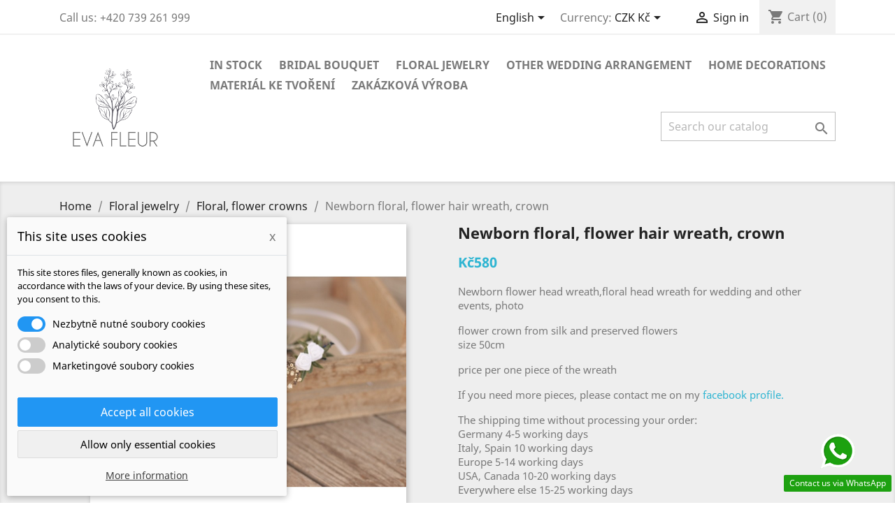

--- FILE ---
content_type: text/html; charset=utf-8
request_url: https://www.evafleur.cz/en/floral-flower-crown/613-floral-flower-hair-wreath-crown.html
body_size: 21810
content:
<!doctype html>
<html lang="en">

  <head>
    
      
  <meta charset="utf-8">


  <meta http-equiv="x-ua-compatible" content="ie=edge">



  <link rel="canonical" href="https://www.evafleur.cz/en/floral-flower-crown/613-floral-flower-hair-wreath-crown.html">

  <title>Floral, flower hair wreath, crown</title>
  <meta name="description" content="Floral, flower hair wreath, crown">
  <meta name="keywords" content="floral, flower, hair, wreath, crown, wedding, bride">
      
                  <link rel="alternate" href="https://www.evafleur.cz/cs/venecky/613-newborn-kvetinovy-venecek-do-vlasu-nova-krasa.html" hreflang="cs-CZ">
                  <link rel="alternate" href="https://www.evafleur.cz/en/floral-flower-crown/613-floral-flower-hair-wreath-crown.html" hreflang="en-US">
        



  <meta name="viewport" content="width=device-width, initial-scale=1">



  <link rel="icon" type="image/vnd.microsoft.icon" href="https://www.evafleur.cz/img/favicon.ico?1647014272">
  <link rel="shortcut icon" type="image/x-icon" href="https://www.evafleur.cz/img/favicon.ico?1647014272">



    <link rel="stylesheet" href="https://www.evafleur.cz/modules/dm_cookies/css/dm_cookies.css" type="text/css" media="all">
  <link rel="stylesheet" href="https://www.evafleur.cz/themes/classic/assets/css/theme.css" type="text/css" media="all">
  <link rel="stylesheet" href="https://www.evafleur.cz/modules/ps_socialfollow/views/css/ps_socialfollow.css" type="text/css" media="all">
  <link rel="stylesheet" href="/modules/packetery/views/css/front.css?v=2.1.19" type="text/css" media="all">
  <link rel="stylesheet" href="https://www.evafleur.cz/modules/shaim_cashondelivery/shaim_cashondelivery_17.css" type="text/css" media="all">
  <link rel="stylesheet" href="https://www.evafleur.cz/modules/productcomments/views/css/productcomments.css" type="text/css" media="all">
  <link rel="stylesheet" href="https://www.evafleur.cz/modules/ets_whatsapp/views/css/front.css" type="text/css" media="all">
  <link rel="stylesheet" href="https://www.evafleur.cz/modules/ybc_productimagehover/views/css/fix17.css" type="text/css" media="all">
  <link rel="stylesheet" href="https://www.evafleur.cz/js/jquery/ui/themes/base/minified/jquery-ui.min.css" type="text/css" media="all">
  <link rel="stylesheet" href="https://www.evafleur.cz/js/jquery/ui/themes/base/minified/jquery.ui.theme.min.css" type="text/css" media="all">
  <link rel="stylesheet" href="https://www.evafleur.cz/modules/pms_product_video/views/css/front/css.css" type="text/css" media="all">
  <link rel="stylesheet" href="https://www.evafleur.cz/modules/mpm_productinfo/views/css/style_front.css" type="text/css" media="all">
  <link rel="stylesheet" href="https://www.evafleur.cz/themes/evafleur/assets/css/custom.css" type="text/css" media="all">




  

  <script type="text/javascript">
        var dm_cookie_html_banner = "<style>\n\n    input:checked + .dm_slider {\n      background-color: #2196F3;\n    }\n\n    input:focus + .dm_slider {\n      box-shadow: 0 0 1px #2196F3;\n    }\n\n    .dm-cookie-popup-accept-cookies, .dm-cookie-popup-accept-cookies-save-group {\n        background-color: #2196F3;\n        border:1px solid #2196F3;\n    }\n\n    .dm-cookie-popup-accept-cookies:hover {\n        background-color: #225c9f;\n    }\n\n    .dm-cookie-popup-accept-cookies-save-group:hover {\n        background-color: #225c9f;\n    }\n\n<\/style>\n\n<div id=\"dm-cookie-popup-container\">\n\n    <div class=\"dm-cookie-popup\" style=\"display: none;\">\n\n        <div class=\"dm-cookie-popup-inner\">\n            <div class=\"dm-cookie-popup-left\">\n                <div class=\"dm-cookie-popup-headline\">This site uses cookies<span><a href=\"#\" class=\"dm-cookie-popup-decline-cookies-cancel-screen\">x<\/a><\/span><\/div>\n                <div class=\"dm-cookie-popup-sub-headline\">This site stores files, generally known as cookies, in accordance with the laws of your device. By using these sites, you consent to this.<\/div>\n            <\/div>\n        <\/div>\n\n        <div class=\"dm-cookie-popup-lower\">\n            <ul class=\"dm_cookies_variant\">\n\n                <li class=\"dm_cookies_variant_item\">\n                    <span>\n                        <label class=\"switch\">\n                            <input type=\"checkbox\" name=\"dm_cookie_group_default\" id=\"dm_cookie_group_default\" class=\"noUniform\" checked=\"checked\" disabled \/>\n                            <span class=\"dm_slider round\"><\/span>\n                        <\/label>\n                        <span class=\"dm_title_group\">Nezbytn\u011b nutn\u00e9 soubory cookies<\/span>\n                    <\/span>\n                    <p class=\"dm_cookies_more_info\">\n                        These cookies are necessary for the operation of our services and cannot be turned off. They are usually set up only in response to your actions, such as creating an account or saving a wish list for later.\n                    <\/p>\n                <\/li>\n                \n                <li class=\"dm_cookies_variant_item\">\n                    <span>\n                        <label class=\"switch\">\n                            <input type=\"checkbox\" name=\"dm_cookie_group_1\" id=\"dm_cookie_group_1\" class=\"noUniform\"  \/>\n                            <span class=\"dm_slider round\"><\/span>\n                        <\/label>\n                        <span class=\"dm_title_group\">Analytick\u00e9 soubory cookies<\/span>\n                    <\/span>\n                    <p class=\"dm_cookies_more_info\">These cookies allow us to count visits and traffic so that we have an overview of which pages are the most popular and how visitors navigate our website. All information that these cookies collect is aggregated and therefore anonymous.<\/p>\n                <\/li>\n\n                <li class=\"dm_cookies_variant_item\">\n                    <span>\n                        <label class=\"switch\">\n                            <input type=\"checkbox\" name=\"dm_cookie_group_2\" id=\"dm_cookie_group_2\" class=\"noUniform\"  \/>\n                            <span class=\"dm_slider round\"><\/span>\n                        <\/label>\n                        <span class=\"dm_title_group\">Marketingov\u00e9 soubory cookies<\/span>\n                    <\/span>\n                    <p class=\"dm_cookies_more_info\">By accepting marketing cookies, you agree to place cookies on your device to provide you with relevant content that meets your interests. These cookies may be set by us or our advertising partners through our site. Their purpose is to profile your interests and display relevant content on our website as well as on third-party websites.<\/p>\n                <\/li>\n\n            <\/ul>\n        <\/div>\n\n        <div class=\"dm-cookie-popup-cms-link\">\n                            <a href=\"https:\/\/www.evafleur.cz\/en\/content\/34-all-about-cookies\" class=\"cookie-a\">P\u0159ej\u00edt na str\u00e1nku Detailed cookies<\/a>\n                    <\/div>\n\n        <div class=\"dm-cookie-popup-right\">\n            <a href=\"#\" class=\"dm-cookie-popup-accept-cookies\">Accept all cookies<\/a>\n            <a href=\"#\" class=\"dm-cookie-popup-accept-cookies-save-group\" style=\"display:none\">Ulo\u017eit nastaven\u00ed cookies soubor\u016f<\/a>\n            <a href=\"#\" class=\"dm-cookie-popup-decline-cookies\">Allow only essential cookies<\/a>\n            <a href=\"#\" class=\"dm-cookie-popup-learn-more\">More information<\/a>\n        <\/div>\n\n    <\/div>\n<\/div>\n\n";
        var dm_cookies_base_url = "https:\/\/www.evafleur.cz\/";
        var dm_cookies_days_expires = 31;
        var dm_cookies_id_guest = 3046490;
        var dm_cookies_position = "bottomleft";
        var prestashop = {"cart":{"products":[],"totals":{"total":{"type":"total","label":"Total","amount":0,"value":"K\u010d0"},"total_including_tax":{"type":"total","label":"Total (tax incl.)","amount":0,"value":"K\u010d0"},"total_excluding_tax":{"type":"total","label":"Total (tax excl.)","amount":0,"value":"K\u010d0"}},"subtotals":{"products":{"type":"products","label":"Subtotal","amount":0,"value":"K\u010d0"},"discounts":null,"shipping":{"type":"shipping","label":"Shipping","amount":0,"value":""},"tax":null},"products_count":0,"summary_string":"0 items","vouchers":{"allowed":1,"added":[]},"discounts":[],"minimalPurchase":0,"minimalPurchaseRequired":""},"currency":{"name":"\u010cesk\u00e1 koruna","iso_code":"CZK","iso_code_num":"203","sign":"K\u010d"},"customer":{"lastname":null,"firstname":null,"email":null,"birthday":null,"newsletter":null,"newsletter_date_add":null,"optin":null,"website":null,"company":null,"siret":null,"ape":null,"is_logged":false,"gender":{"type":null,"name":null},"addresses":[]},"language":{"name":"English","iso_code":"en","locale":"en-US","language_code":"en-US","is_rtl":"0","date_format_lite":"Y-m-d","date_format_full":"Y-m-d H:i:s","id":2},"page":{"title":"","canonical":null,"meta":{"title":"Floral, flower hair wreath, crown","description":"Floral, flower hair wreath, crown","keywords":"floral, flower, hair, wreath, crown, wedding, bride","robots":"index"},"page_name":"product","body_classes":{"lang-en":true,"lang-rtl":false,"country-CZ":true,"currency-CZK":true,"layout-full-width":true,"page-product":true,"tax-display-disabled":true,"product-id-613":true,"product-Newborn floral, flower hair wreath, crown":true,"product-id-category-243":true,"product-id-manufacturer-0":true,"product-id-supplier-0":true,"product-available-for-order":true},"admin_notifications":[]},"shop":{"name":"EvaFleur.cz","logo":"https:\/\/www.evafleur.cz\/img\/evafleur-logo-1647014272.jpg","stores_icon":"https:\/\/www.evafleur.cz\/img\/logo_stores.png","favicon":"https:\/\/www.evafleur.cz\/img\/favicon.ico"},"urls":{"base_url":"https:\/\/www.evafleur.cz\/","current_url":"https:\/\/www.evafleur.cz\/en\/floral-flower-crown\/613-floral-flower-hair-wreath-crown.html","shop_domain_url":"https:\/\/www.evafleur.cz","img_ps_url":"https:\/\/www.evafleur.cz\/img\/","img_cat_url":"https:\/\/www.evafleur.cz\/img\/c\/","img_lang_url":"https:\/\/www.evafleur.cz\/img\/l\/","img_prod_url":"https:\/\/www.evafleur.cz\/img\/p\/","img_manu_url":"https:\/\/www.evafleur.cz\/img\/m\/","img_sup_url":"https:\/\/www.evafleur.cz\/img\/su\/","img_ship_url":"https:\/\/www.evafleur.cz\/img\/s\/","img_store_url":"https:\/\/www.evafleur.cz\/img\/st\/","img_col_url":"https:\/\/www.evafleur.cz\/img\/co\/","img_url":"https:\/\/www.evafleur.cz\/themes\/evafleur\/assets\/img\/","css_url":"https:\/\/www.evafleur.cz\/themes\/evafleur\/assets\/css\/","js_url":"https:\/\/www.evafleur.cz\/themes\/evafleur\/assets\/js\/","pic_url":"https:\/\/www.evafleur.cz\/upload\/","pages":{"address":"https:\/\/www.evafleur.cz\/en\/address","addresses":"https:\/\/www.evafleur.cz\/en\/addresses","authentication":"https:\/\/www.evafleur.cz\/en\/authentication","cart":"https:\/\/www.evafleur.cz\/en\/cart","category":"https:\/\/www.evafleur.cz\/en\/index.php?controller=category","cms":"https:\/\/www.evafleur.cz\/en\/index.php?controller=cms","contact":"https:\/\/www.evafleur.cz\/en\/index.php?controller=contact","discount":"https:\/\/www.evafleur.cz\/en\/discount","guest_tracking":"https:\/\/www.evafleur.cz\/en\/guest-tracking","history":"https:\/\/www.evafleur.cz\/en\/order-history","identity":"https:\/\/www.evafleur.cz\/en\/identity","index":"https:\/\/www.evafleur.cz\/en\/","my_account":"https:\/\/www.evafleur.cz\/en\/my-account","order_confirmation":"https:\/\/www.evafleur.cz\/en\/index.php?controller=order-confirmation","order_detail":"https:\/\/www.evafleur.cz\/en\/index.php?controller=order-detail","order_follow":"https:\/\/www.evafleur.cz\/en\/order-follow","order":"https:\/\/www.evafleur.cz\/en\/order","order_return":"https:\/\/www.evafleur.cz\/en\/index.php?controller=order-return","order_slip":"https:\/\/www.evafleur.cz\/en\/order-slip","pagenotfound":"https:\/\/www.evafleur.cz\/en\/index.php?controller=pagenotfound","password":"https:\/\/www.evafleur.cz\/en\/password-recovery","pdf_invoice":"https:\/\/www.evafleur.cz\/en\/index.php?controller=pdf-invoice","pdf_order_return":"https:\/\/www.evafleur.cz\/en\/index.php?controller=pdf-order-return","pdf_order_slip":"https:\/\/www.evafleur.cz\/en\/index.php?controller=pdf-order-slip","prices_drop":"https:\/\/www.evafleur.cz\/en\/prices-drop","product":"https:\/\/www.evafleur.cz\/en\/index.php?controller=product","search":"https:\/\/www.evafleur.cz\/en\/search","sitemap":"https:\/\/www.evafleur.cz\/en\/sitemap","stores":"https:\/\/www.evafleur.cz\/en\/index.php?controller=stores","supplier":"https:\/\/www.evafleur.cz\/en\/supplier","register":"https:\/\/www.evafleur.cz\/en\/authentication?create_account=1","order_login":"https:\/\/www.evafleur.cz\/en\/order?login=1"},"alternative_langs":{"cs-CZ":"https:\/\/www.evafleur.cz\/cs\/venecky\/613-newborn-kvetinovy-venecek-do-vlasu-nova-krasa.html","en-US":"https:\/\/www.evafleur.cz\/en\/floral-flower-crown\/613-floral-flower-hair-wreath-crown.html"},"theme_assets":"\/themes\/evafleur\/assets\/","actions":{"logout":"https:\/\/www.evafleur.cz\/en\/?mylogout="},"no_picture_image":{"bySize":{"small_default":{"url":"https:\/\/www.evafleur.cz\/img\/p\/default-small_default.jpg","width":98,"height":98},"cart_default":{"url":"https:\/\/www.evafleur.cz\/img\/p\/default-cart_default.jpg","width":125,"height":125},"home_default":{"url":"https:\/\/www.evafleur.cz\/img\/p\/default-home_default.jpg","width":250,"height":250},"medium_default":{"url":"https:\/\/www.evafleur.cz\/img\/p\/default-medium_default.jpg","width":452,"height":452},"large_default":{"url":"https:\/\/www.evafleur.cz\/img\/p\/default-large_default.jpg","width":800,"height":800}},"small":{"url":"https:\/\/www.evafleur.cz\/img\/p\/default-small_default.jpg","width":98,"height":98},"medium":{"url":"https:\/\/www.evafleur.cz\/img\/p\/default-home_default.jpg","width":250,"height":250},"large":{"url":"https:\/\/www.evafleur.cz\/img\/p\/default-large_default.jpg","width":800,"height":800},"legend":""}},"configuration":{"display_taxes_label":false,"display_prices_tax_incl":true,"is_catalog":false,"show_prices":true,"opt_in":{"partner":false},"quantity_discount":{"type":"discount","label":"Unit discount"},"voucher_enabled":1,"return_enabled":1},"field_required":[],"breadcrumb":{"links":[{"title":"Home","url":"https:\/\/www.evafleur.cz\/en\/"},{"title":"Floral jewelry","url":"https:\/\/www.evafleur.cz\/en\/241-floral-jewelry"},{"title":"Floral, flower crowns","url":"https:\/\/www.evafleur.cz\/en\/243-floral-flower-crown"},{"title":"Newborn floral, flower hair wreath, crown","url":"https:\/\/www.evafleur.cz\/en\/floral-flower-crown\/613-floral-flower-hair-wreath-crown.html"}],"count":4},"link":{"protocol_link":"https:\/\/","protocol_content":"https:\/\/"},"time":1769431752,"static_token":"339b09aa314182d83cff0e1d4df3be3b","token":"239deab593d885d05e40fcfa5df2c1cf","debug":false};
        var prestashopFacebookAjaxController = "https:\/\/www.evafleur.cz\/en\/module\/ps_facebook\/Ajax";
        var psemailsubscription_subscription = "https:\/\/www.evafleur.cz\/en\/module\/ps_emailsubscription\/subscription";
      </script>



  <script async src="https://www.googletagmanager.com/gtag/js?id=G-L495BWSX0P "></script>
<script>
  window.dataLayer = window.dataLayer || [];
  function gtag(){dataLayer.push(arguments);}
  gtag('js', new Date());
  gtag(
    'config',
    'G-L495BWSX0P ',
    {
      'debug_mode':false
                      }
  );
</script>

<script type="text/javascript">
 var baseAjax ='https://www.evafleur.cz/en/module/ybc_productimagehover/ajax';
 var YBC_PI_TRANSITION_EFFECT = 'fade';
 var _PI_VER_17_ = 1
 var _PI_VER_16_ = 1
</script><?php
/**
 * NOTICE OF LICENSE
 *
 * Smartsupp live chat - official plugin. Smartsupp is free live chat with visitor recording. 
 * The plugin enables you to create a free account or sign in with existing one. Pre-integrated 
 * customer info with WooCommerce (you will see names and emails of signed in webshop visitors).
 * Optional API for advanced chat box modifications.
 *
 * You must not modify, adapt or create derivative works of this source code
 *
 *  @author    Smartsupp
 *  @copyright 2021 Smartsupp.com
 *  @license   GPL-2.0+
**/ 
?>

<script type="text/javascript">
            var _smartsupp = _smartsupp || {};
            _smartsupp.key = '49188e85f8b529128617e3d9ad230daa086d2736';
_smartsupp.cookieDomain = '.www.evafleur.cz';
_smartsupp.sitePlatform = 'Prestashop 1.7.7.0';
window.smartsupp||(function(d) {
                var s,c,o=smartsupp=function(){ o._.push(arguments)};o._=[];
                s=d.getElementsByTagName('script')[0];c=d.createElement('script');
                c.type='text/javascript';c.charset='utf-8';c.async=true;
                c.src='//www.smartsuppchat.com/loader.js';s.parentNode.insertBefore(c,s);
            })(document);
            </script><script type="text/javascript"></script>



    
  <meta property="og:type" content="product">
  <meta property="og:url" content="https://www.evafleur.cz/en/floral-flower-crown/613-floral-flower-hair-wreath-crown.html">
  <meta property="og:title" content="Floral, flower hair wreath, crown">
  <meta property="og:site_name" content="EvaFleur.cz">
  <meta property="og:description" content="Floral, flower hair wreath, crown">
  <meta property="og:image" content="https://www.evafleur.cz/img/p/2/3/0/7/2307-large_default.jpg">
      <meta property="product:pretax_price:amount" content="580">
    <meta property="product:pretax_price:currency" content="CZK">
    <meta property="product:price:amount" content="580">
    <meta property="product:price:currency" content="CZK">
      <meta property="product:weight:value" content="0.134000">
  <meta property="product:weight:units" content="kg">
  
  </head>

  <body id="product" class="lang-en country-cz currency-czk layout-full-width page-product tax-display-disabled product-id-613 product-newborn-floral-flower-hair-wreath-crown product-id-category-243 product-id-manufacturer-0 product-id-supplier-0 product-available-for-order">

    
      
    

    <main>
      
              

      <header id="header">
        
          
  <div class="header-banner">
    
  </div>



  <nav class="header-nav">
    <div class="container">
      <div class="row">
        <div class="hidden-sm-down">
          <div class="col-md-5 col-xs-12">
            <div id="_desktop_contact_link">
  <div id="contact-link">
                Call us: <span>+420 739 261 999</span>
      </div>
</div>

          </div>
          <div class="col-md-7 right-nav">
              <div id="_desktop_language_selector">
  <div class="language-selector-wrapper">
    <span id="language-selector-label" class="hidden-md-up">Language:</span>
    <div class="language-selector dropdown js-dropdown">
      <button data-toggle="dropdown" class="hidden-sm-down btn-unstyle" aria-haspopup="true" aria-expanded="false" aria-label="Language dropdown">
        <span class="expand-more">English</span>
        <i class="material-icons expand-more">&#xE5C5;</i>
      </button>
      <ul class="dropdown-menu hidden-sm-down" aria-labelledby="language-selector-label">
                  <li >
            <a href="https://www.evafleur.cz/cs/venecky/613-newborn-kvetinovy-venecek-do-vlasu-nova-krasa.html" class="dropdown-item" data-iso-code="cs">Čeština</a>
          </li>
                  <li  class="current" >
            <a href="https://www.evafleur.cz/en/floral-flower-crown/613-floral-flower-hair-wreath-crown.html" class="dropdown-item" data-iso-code="en">English</a>
          </li>
              </ul>
      <select class="link hidden-md-up" aria-labelledby="language-selector-label">
                  <option value="https://www.evafleur.cz/cs/venecky/613-newborn-kvetinovy-venecek-do-vlasu-nova-krasa.html" data-iso-code="cs">
            Čeština
          </option>
                  <option value="https://www.evafleur.cz/en/floral-flower-crown/613-floral-flower-hair-wreath-crown.html" selected="selected" data-iso-code="en">
            English
          </option>
              </select>
    </div>
  </div>
</div>
<div id="_desktop_currency_selector">
  <div class="currency-selector dropdown js-dropdown">
    <span id="currency-selector-label">Currency:</span>
    <button data-target="#" data-toggle="dropdown" class="hidden-sm-down btn-unstyle" aria-haspopup="true" aria-expanded="false" aria-label="Currency dropdown">
      <span class="expand-more _gray-darker">CZK Kč</span>
      <i class="material-icons expand-more">&#xE5C5;</i>
    </button>
    <ul class="dropdown-menu hidden-sm-down" aria-labelledby="currency-selector-label">
              <li  class="current" >
          <a title="Česká koruna" rel="nofollow" href="https://www.evafleur.cz/en/floral-flower-crown/613-floral-flower-hair-wreath-crown.html?SubmitCurrency=1&amp;id_currency=1" class="dropdown-item">CZK Kč</a>
        </li>
              <li >
          <a title="Euro" rel="nofollow" href="https://www.evafleur.cz/en/floral-flower-crown/613-floral-flower-hair-wreath-crown.html?SubmitCurrency=1&amp;id_currency=2" class="dropdown-item">EUR €</a>
        </li>
          </ul>
    <select class="link hidden-md-up" aria-labelledby="currency-selector-label">
              <option value="https://www.evafleur.cz/en/floral-flower-crown/613-floral-flower-hair-wreath-crown.html?SubmitCurrency=1&amp;id_currency=1" selected="selected">CZK Kč</option>
              <option value="https://www.evafleur.cz/en/floral-flower-crown/613-floral-flower-hair-wreath-crown.html?SubmitCurrency=1&amp;id_currency=2">EUR €</option>
          </select>
  </div>
</div>
<div id="_desktop_user_info">
  <div class="user-info">
          <a
        href="https://www.evafleur.cz/en/my-account"
        title="Log in to your customer account"
        rel="nofollow"
      >
        <i class="material-icons">&#xE7FF;</i>
        <span class="hidden-sm-down">Sign in</span>
      </a>
      </div>
</div>
<div id="_desktop_cart">
  <div class="blockcart cart-preview inactive" data-refresh-url="//www.evafleur.cz/en/module/ps_shoppingcart/ajax">
    <div class="header">
              <i class="material-icons shopping-cart">shopping_cart</i>
        <span class="hidden-sm-down">Cart</span>
        <span class="cart-products-count">(0)</span>
          </div>
  </div>
</div>

          </div>
        </div>
        <div class="hidden-md-up text-sm-center mobile">
          <div class="float-xs-left" id="menu-icon">
            <i class="material-icons d-inline">&#xE5D2;</i>
          </div>
          <div class="float-xs-right" id="_mobile_cart"></div>
          <div class="float-xs-right" id="_mobile_user_info"></div>
          <div class="top-logo" id="_mobile_logo"></div>
          <div class="clearfix"></div>
        </div>
      </div>
    </div>
  </nav>



  <div class="header-top">
    <div class="container">
       <div class="row">
        <div class="col-md-2 hidden-sm-down" id="_desktop_logo">
                            <a href="https://www.evafleur.cz/">
                  <img class="logo img-responsive" src="https://www.evafleur.cz/img/evafleur-logo-1647014272.jpg" alt="EvaFleur.cz">
                </a>
                    </div>
        <div class="col-md-10 col-sm-12 position-static">
          

<div class="menu js-top-menu position-static hidden-sm-down" id="_desktop_top_menu">
    
          <ul class="top-menu" id="top-menu" data-depth="0">
                    <li class="category" id="category-267">
                          <a
                class="dropdown-item"
                href="https://www.evafleur.cz/en/267-in-stock" data-depth="0"
                              >
                                In stock
              </a>
                          </li>
                    <li class="category" id="category-251">
                          <a
                class="dropdown-item"
                href="https://www.evafleur.cz/en/251-bridal-bouquet" data-depth="0"
                              >
                                                                      <span class="float-xs-right hidden-md-up">
                    <span data-target="#top_sub_menu_14752" data-toggle="collapse" class="navbar-toggler collapse-icons">
                      <i class="material-icons add">&#xE313;</i>
                      <i class="material-icons remove">&#xE316;</i>
                    </span>
                  </span>
                                Bridal bouquet
              </a>
                            <div  class="popover sub-menu js-sub-menu collapse" id="top_sub_menu_14752">
                
          <ul class="top-menu"  data-depth="1">
                    <li class="category" id="category-274">
                          <a
                class="dropdown-item dropdown-submenu"
                href="https://www.evafleur.cz/en/274-bridal-bouquet" data-depth="1"
                              >
                                Bridal bouquet
              </a>
                          </li>
                    <li class="category" id="category-275">
                          <a
                class="dropdown-item dropdown-submenu"
                href="https://www.evafleur.cz/en/275-bouquet-for-mothers-etc" data-depth="1"
                              >
                                Bouquet for mothers etc.
              </a>
                          </li>
                    <li class="category" id="category-276">
                          <a
                class="dropdown-item dropdown-submenu"
                href="https://www.evafleur.cz/en/276-wedding-flower-set" data-depth="1"
                              >
                                Wedding  flower set
              </a>
                          </li>
              </ul>
    
              </div>
                          </li>
                    <li class="category" id="category-241">
                          <a
                class="dropdown-item"
                href="https://www.evafleur.cz/en/241-floral-jewelry" data-depth="0"
                              >
                                                                      <span class="float-xs-right hidden-md-up">
                    <span data-target="#top_sub_menu_64854" data-toggle="collapse" class="navbar-toggler collapse-icons">
                      <i class="material-icons add">&#xE313;</i>
                      <i class="material-icons remove">&#xE316;</i>
                    </span>
                  </span>
                                Floral jewelry
              </a>
                            <div  class="popover sub-menu js-sub-menu collapse" id="top_sub_menu_64854">
                
          <ul class="top-menu"  data-depth="1">
                    <li class="category" id="category-243">
                          <a
                class="dropdown-item dropdown-submenu"
                href="https://www.evafleur.cz/en/243-floral-flower-crown" data-depth="1"
                              >
                                                                      <span class="float-xs-right hidden-md-up">
                    <span data-target="#top_sub_menu_33049" data-toggle="collapse" class="navbar-toggler collapse-icons">
                      <i class="material-icons add">&#xE313;</i>
                      <i class="material-icons remove">&#xE316;</i>
                    </span>
                  </span>
                                Floral, flower crowns
              </a>
                            <div  class="collapse" id="top_sub_menu_33049">
                
          <ul class="top-menu"  data-depth="2">
                    <li class="category" id="category-297">
                          <a
                class="dropdown-item"
                href="https://www.evafleur.cz/en/297-tenke" data-depth="2"
                              >
                                Tenké
              </a>
                          </li>
                    <li class="category" id="category-298">
                          <a
                class="dropdown-item"
                href="https://www.evafleur.cz/en/298-stredne-zdobene" data-depth="2"
                              >
                                Středně zdobené
              </a>
                          </li>
                    <li class="category" id="category-299">
                          <a
                class="dropdown-item"
                href="https://www.evafleur.cz/en/299-bohate-zdobene" data-depth="2"
                              >
                                Bohatě zdobené
              </a>
                          </li>
                    <li class="category" id="category-300">
                          <a
                class="dropdown-item"
                href="https://www.evafleur.cz/en/300-ctvrtvenecky" data-depth="2"
                              >
                                Čtvrtvěnečky
              </a>
                          </li>
                    <li class="category" id="category-301">
                          <a
                class="dropdown-item"
                href="https://www.evafleur.cz/en/301-pulvenecky" data-depth="2"
                              >
                                                                      <span class="float-xs-right hidden-md-up">
                    <span data-target="#top_sub_menu_23663" data-toggle="collapse" class="navbar-toggler collapse-icons">
                      <i class="material-icons add">&#xE313;</i>
                      <i class="material-icons remove">&#xE316;</i>
                    </span>
                  </span>
                                Půlvěnečky
              </a>
                            <div  class="collapse" id="top_sub_menu_23663">
                
          <ul class="top-menu"  data-depth="3">
                    <li class="category" id="category-305">
                          <a
                class="dropdown-item"
                href="https://www.evafleur.cz/en/305-to-the-front-of-the-hairstyle" data-depth="3"
                              >
                                To the front of the hairstyle
              </a>
                          </li>
                    <li class="category" id="category-306">
                          <a
                class="dropdown-item"
                href="https://www.evafleur.cz/en/306-to-the-back-of-the-hairstyle" data-depth="3"
                              >
                                To the back of the hairstyle
              </a>
                          </li>
              </ul>
    
              </div>
                          </li>
                    <li class="category" id="category-302">
                          <a
                class="dropdown-item"
                href="https://www.evafleur.cz/en/302-newborn-venecky" data-depth="2"
                              >
                                Newborn věnečky
              </a>
                          </li>
                    <li class="category" id="category-303">
                          <a
                class="dropdown-item"
                href="https://www.evafleur.cz/en/303-castecne-zdobene" data-depth="2"
                              >
                                Částečně zdobené
              </a>
                          </li>
              </ul>
    
              </div>
                          </li>
                    <li class="category" id="category-244">
                          <a
                class="dropdown-item dropdown-submenu"
                href="https://www.evafleur.cz/en/244-celenky-do-vlasu" data-depth="1"
                              >
                                                                      <span class="float-xs-right hidden-md-up">
                    <span data-target="#top_sub_menu_78811" data-toggle="collapse" class="navbar-toggler collapse-icons">
                      <i class="material-icons add">&#xE313;</i>
                      <i class="material-icons remove">&#xE316;</i>
                    </span>
                  </span>
                                Floral, flower headbands
              </a>
                            <div  class="collapse" id="top_sub_menu_78811">
                
          <ul class="top-menu"  data-depth="2">
                    <li class="category" id="category-286">
                          <a
                class="dropdown-item"
                href="https://www.evafleur.cz/en/286-bocni-zdobeni" data-depth="2"
                              >
                                Boční zdobení
              </a>
                          </li>
                    <li class="category" id="category-287">
                          <a
                class="dropdown-item"
                href="https://www.evafleur.cz/en/287-celozdobene" data-depth="2"
                              >
                                Celozdobené
              </a>
                          </li>
                    <li class="category" id="category-288">
                          <a
                class="dropdown-item"
                href="https://www.evafleur.cz/en/288-newborn-na-gumicce" data-depth="2"
                              >
                                Newborn na gumičce
              </a>
                          </li>
                    <li class="category" id="category-307">
                          <a
                class="dropdown-item"
                href="https://www.evafleur.cz/en/307-christmas-headband" data-depth="2"
                              >
                                Christmas headband
              </a>
                          </li>
              </ul>
    
              </div>
                          </li>
                    <li class="category" id="category-245">
                          <a
                class="dropdown-item dropdown-submenu"
                href="https://www.evafleur.cz/en/245-hrebeny-do-vlasu" data-depth="1"
                              >
                                                                      <span class="float-xs-right hidden-md-up">
                    <span data-target="#top_sub_menu_44252" data-toggle="collapse" class="navbar-toggler collapse-icons">
                      <i class="material-icons add">&#xE313;</i>
                      <i class="material-icons remove">&#xE316;</i>
                    </span>
                  </span>
                                Floral, flower hair combs
              </a>
                            <div  class="collapse" id="top_sub_menu_44252">
                
          <ul class="top-menu"  data-depth="2">
                    <li class="category" id="category-283">
                          <a
                class="dropdown-item"
                href="https://www.evafleur.cz/en/283-mini-hrebeny" data-depth="2"
                              >
                                Mini hřebeny
              </a>
                          </li>
                    <li class="category" id="category-284">
                          <a
                class="dropdown-item"
                href="https://www.evafleur.cz/en/284-stredni" data-depth="2"
                              >
                                Střední
              </a>
                          </li>
                    <li class="category" id="category-285">
                          <a
                class="dropdown-item"
                href="https://www.evafleur.cz/en/285-velke" data-depth="2"
                              >
                                Velké
              </a>
                          </li>
              </ul>
    
              </div>
                          </li>
                    <li class="category" id="category-247">
                          <a
                class="dropdown-item dropdown-submenu"
                href="https://www.evafleur.cz/en/247-naramky-na-ruku" data-depth="1"
                              >
                                Floral, flower bracelets
              </a>
                          </li>
                    <li class="category" id="category-248">
                          <a
                class="dropdown-item dropdown-submenu"
                href="https://www.evafleur.cz/en/248-klopy-korsaze" data-depth="1"
                              >
                                The grooms corsages - boutonniere
              </a>
                          </li>
                    <li class="category" id="category-246">
                          <a
                class="dropdown-item dropdown-submenu"
                href="https://www.evafleur.cz/en/246-sponky-do-vlasu" data-depth="1"
                              >
                                Floral, flower hair pins, ties
              </a>
                          </li>
                    <li class="category" id="category-291">
                          <a
                class="dropdown-item dropdown-submenu"
                href="https://www.evafleur.cz/en/291-skripce" data-depth="1"
                              >
                                Skřipce
              </a>
                          </li>
                    <li class="category" id="category-290">
                          <a
                class="dropdown-item dropdown-submenu"
                href="https://www.evafleur.cz/en/290-vlasenky" data-depth="1"
                              >
                                Vlásenky
              </a>
                          </li>
                    <li class="category" id="category-292">
                          <a
                class="dropdown-item dropdown-submenu"
                href="https://www.evafleur.cz/en/292-francouzske-spony" data-depth="1"
                              >
                                                                      <span class="float-xs-right hidden-md-up">
                    <span data-target="#top_sub_menu_13601" data-toggle="collapse" class="navbar-toggler collapse-icons">
                      <i class="material-icons add">&#xE313;</i>
                      <i class="material-icons remove">&#xE316;</i>
                    </span>
                  </span>
                                Francouzské spony
              </a>
                            <div  class="collapse" id="top_sub_menu_13601">
                
          <ul class="top-menu"  data-depth="2">
                    <li class="category" id="category-294">
                          <a
                class="dropdown-item"
                href="https://www.evafleur.cz/en/294-kovovy-zaklad-6cm" data-depth="2"
                              >
                                Kovový základ 6cm
              </a>
                          </li>
                    <li class="category" id="category-295">
                          <a
                class="dropdown-item"
                href="https://www.evafleur.cz/en/295-kovovy-zaklad-8cm" data-depth="2"
                              >
                                Kovový základ 8cm
              </a>
                          </li>
                    <li class="category" id="category-296">
                          <a
                class="dropdown-item"
                href="https://www.evafleur.cz/en/296-kovovy-zaklad-10cm" data-depth="2"
                              >
                                Kovový základ 10cm
              </a>
                          </li>
              </ul>
    
              </div>
                          </li>
                    <li class="category" id="category-289">
                          <a
                class="dropdown-item dropdown-submenu"
                href="https://www.evafleur.cz/en/289-gumicky-do-vlasu" data-depth="1"
                              >
                                Gumičky do vlasů
              </a>
                          </li>
                    <li class="category" id="category-249">
                          <a
                class="dropdown-item dropdown-submenu"
                href="https://www.evafleur.cz/en/249-newborn" data-depth="1"
                              >
                                Newborn headbands, crowns
              </a>
                          </li>
                    <li class="category" id="category-250">
                          <a
                class="dropdown-item dropdown-submenu"
                href="https://www.evafleur.cz/en/250-kvetinove-opasky" data-depth="1"
                              >
                                Floral, flower belts
              </a>
                          </li>
                    <li class="category" id="category-257">
                          <a
                class="dropdown-item dropdown-submenu"
                href="https://www.evafleur.cz/en/257-flower-ring" data-depth="1"
                              >
                                Flower ring
              </a>
                          </li>
                    <li class="category" id="category-259">
                          <a
                class="dropdown-item dropdown-submenu"
                href="https://www.evafleur.cz/en/259-podvazky" data-depth="1"
                              >
                                Garters
              </a>
                          </li>
                    <li class="category" id="category-293">
                          <a
                class="dropdown-item dropdown-submenu"
                href="https://www.evafleur.cz/en/293-broze" data-depth="1"
                              >
                                Brože
              </a>
                          </li>
                    <li class="category" id="category-260">
                          <a
                class="dropdown-item dropdown-submenu"
                href="https://www.evafleur.cz/en/260-earrings" data-depth="1"
                              >
                                Earrings
              </a>
                          </li>
                    <li class="category" id="category-264">
                          <a
                class="dropdown-item dropdown-submenu"
                href="https://www.evafleur.cz/en/264-vyvazky-pro-svatebcany" data-depth="1"
                              >
                                Vývazky pro svatebčany
              </a>
                          </li>
                    <li class="category" id="category-308">
                          <a
                class="dropdown-item dropdown-submenu"
                href="https://www.evafleur.cz/en/308-dog-collar-ornament" data-depth="1"
                              >
                                Dog collar ornament
              </a>
                          </li>
              </ul>
    
              </div>
                          </li>
                    <li class="category" id="category-263">
                          <a
                class="dropdown-item"
                href="https://www.evafleur.cz/en/263-other-wedding-arrangement" data-depth="0"
                              >
                                                                      <span class="float-xs-right hidden-md-up">
                    <span data-target="#top_sub_menu_2422" data-toggle="collapse" class="navbar-toggler collapse-icons">
                      <i class="material-icons add">&#xE313;</i>
                      <i class="material-icons remove">&#xE316;</i>
                    </span>
                  </span>
                                Other wedding arrangement
              </a>
                            <div  class="popover sub-menu js-sub-menu collapse" id="top_sub_menu_2422">
                
          <ul class="top-menu"  data-depth="1">
                    <li class="category" id="category-268">
                          <a
                class="dropdown-item dropdown-submenu"
                href="https://www.evafleur.cz/en/268-decorations-for-rings" data-depth="1"
                              >
                                Decorations for rings
              </a>
                          </li>
                    <li class="category" id="category-269">
                          <a
                class="dropdown-item dropdown-submenu"
                href="https://www.evafleur.cz/en/269-wedding-tables-arrangements" data-depth="1"
                              >
                                Wedding tables arrangements
              </a>
                          </li>
                    <li class="category" id="category-270">
                          <a
                class="dropdown-item dropdown-submenu"
                href="https://www.evafleur.cz/en/270-decorations-for-the-bride-s-car" data-depth="1"
                              >
                                Decorations for the bride&#039;s car
              </a>
                          </li>
                    <li class="category" id="category-271">
                          <a
                class="dropdown-item dropdown-submenu"
                href="https://www.evafleur.cz/en/271-glory-gate-arrangement" data-depth="1"
                              >
                                Glory gate arrangement
              </a>
                          </li>
                    <li class="category" id="category-272">
                          <a
                class="dropdown-item dropdown-submenu"
                href="https://www.evafleur.cz/en/272-cake-flowers" data-depth="1"
                              >
                                Cake flowers
              </a>
                          </li>
                    <li class="category" id="category-273">
                          <a
                class="dropdown-item dropdown-submenu"
                href="https://www.evafleur.cz/en/273-bridesmaid-basket-top-hat-dog-collar" data-depth="1"
                              >
                                Bridesmaid basket, top hat, dog collar
              </a>
                          </li>
              </ul>
    
              </div>
                          </li>
                    <li class="category" id="category-242">
                          <a
                class="dropdown-item"
                href="https://www.evafleur.cz/en/242-decoration" data-depth="0"
                              >
                                                                      <span class="float-xs-right hidden-md-up">
                    <span data-target="#top_sub_menu_69038" data-toggle="collapse" class="navbar-toggler collapse-icons">
                      <i class="material-icons add">&#xE313;</i>
                      <i class="material-icons remove">&#xE316;</i>
                    </span>
                  </span>
                                Home decorations
              </a>
                            <div  class="popover sub-menu js-sub-menu collapse" id="top_sub_menu_69038">
                
          <ul class="top-menu"  data-depth="1">
                    <li class="category" id="category-253">
                          <a
                class="dropdown-item dropdown-submenu"
                href="https://www.evafleur.cz/en/253-jaro-a-velikonoce" data-depth="1"
                              >
                                Jaro a Velikonoce
              </a>
                          </li>
                    <li class="category" id="category-254">
                          <a
                class="dropdown-item dropdown-submenu"
                href="https://www.evafleur.cz/en/254-podzim-a-dusicky" data-depth="1"
                              >
                                Autumn decoration
              </a>
                          </li>
                    <li class="category" id="category-255">
                          <a
                class="dropdown-item dropdown-submenu"
                href="https://www.evafleur.cz/en/255-vanocni-a-zimni-dekorace" data-depth="1"
                              >
                                Christmas and winter decoration
              </a>
                          </li>
                    <li class="category" id="category-256">
                          <a
                class="dropdown-item dropdown-submenu"
                href="https://www.evafleur.cz/en/256-celorocni-dekorace" data-depth="1"
                              >
                                Celoroční dekorace
              </a>
                          </li>
              </ul>
    
              </div>
                          </li>
                    <li class="category" id="category-265">
                          <a
                class="dropdown-item"
                href="https://www.evafleur.cz/en/265-material-ke-tvoreni" data-depth="0"
                              >
                                                                      <span class="float-xs-right hidden-md-up">
                    <span data-target="#top_sub_menu_66100" data-toggle="collapse" class="navbar-toggler collapse-icons">
                      <i class="material-icons add">&#xE313;</i>
                      <i class="material-icons remove">&#xE316;</i>
                    </span>
                  </span>
                                Materiál ke tvoření
              </a>
                            <div  class="popover sub-menu js-sub-menu collapse" id="top_sub_menu_66100">
                
          <ul class="top-menu"  data-depth="1">
                    <li class="category" id="category-277">
                          <a
                class="dropdown-item dropdown-submenu"
                href="https://www.evafleur.cz/en/277-prizdoby" data-depth="1"
                              >
                                                                      <span class="float-xs-right hidden-md-up">
                    <span data-target="#top_sub_menu_14838" data-toggle="collapse" class="navbar-toggler collapse-icons">
                      <i class="material-icons add">&#xE313;</i>
                      <i class="material-icons remove">&#xE316;</i>
                    </span>
                  </span>
                                Přízdoby
              </a>
                            <div  class="collapse" id="top_sub_menu_14838">
                
          <ul class="top-menu"  data-depth="2">
                    <li class="category" id="category-278">
                          <a
                class="dropdown-item"
                href="https://www.evafleur.cz/en/278-vanocni" data-depth="2"
                              >
                                Vánoční
              </a>
                          </li>
                    <li class="category" id="category-282">
                          <a
                class="dropdown-item"
                href="https://www.evafleur.cz/en/282-podzimni" data-depth="2"
                              >
                                Podzimní
              </a>
                          </li>
              </ul>
    
              </div>
                          </li>
                    <li class="category" id="category-279">
                          <a
                class="dropdown-item dropdown-submenu"
                href="https://www.evafleur.cz/en/279-proutene-korpusy-vence-nadoby" data-depth="1"
                              >
                                Proutěné korpusy, věnce, nádoby
              </a>
                          </li>
                    <li class="category" id="category-280">
                          <a
                class="dropdown-item dropdown-submenu"
                href="https://www.evafleur.cz/en/280-umele-kvetiny" data-depth="1"
                              >
                                Umělé květiny
              </a>
                          </li>
              </ul>
    
              </div>
                          </li>
                    <li class="category" id="category-266">
                          <a
                class="dropdown-item"
                href="https://www.evafleur.cz/en/266-zakazkova-vyroba" data-depth="0"
                              >
                                Zakázková výroba
              </a>
                          </li>
              </ul>
    
    <div class="clearfix"></div>
</div>
<!-- Block search module TOP -->
<div id="search_widget" class="search-widget" data-search-controller-url="//www.evafleur.cz/en/search">
	<form method="get" action="//www.evafleur.cz/en/search">
		<input type="hidden" name="controller" value="search">
		<input type="text" name="s" value="" placeholder="Search our catalog" aria-label="Search">
		<button type="submit">
			<i class="material-icons search">&#xE8B6;</i>
      <span class="hidden-xl-down">Search</span>
		</button>
	</form>
</div>
<!-- /Block search module TOP -->

          <div class="clearfix"></div>
        </div>
      </div>
      <div id="mobile_top_menu_wrapper" class="row hidden-md-up" style="display:none;">
        <div class="js-top-menu mobile" id="_mobile_top_menu"></div>
        <div class="js-top-menu-bottom">
          <div id="_mobile_currency_selector"></div>
          <div id="_mobile_language_selector"></div>
          <div id="_mobile_contact_link"></div>
        </div>
      </div>
    </div>
  </div>
  

        
      </header>

      
        
<aside id="notifications">
  <div class="container">
    
    
    
      </div>
</aside>
      

      <section id="wrapper">
        
        <div class="container">
          
            <nav data-depth="4" class="breadcrumb hidden-sm-down">
  <ol itemscope itemtype="http://schema.org/BreadcrumbList">
    
              
                      <li itemprop="itemListElement" itemscope itemtype="http://schema.org/ListItem">
              <a itemprop="item" href="https://www.evafleur.cz/en/"><span itemprop="name">Home</span></a>
              <meta itemprop="position" content="1">
            </li>
                  
              
                      <li itemprop="itemListElement" itemscope itemtype="http://schema.org/ListItem">
              <a itemprop="item" href="https://www.evafleur.cz/en/241-floral-jewelry"><span itemprop="name">Floral jewelry</span></a>
              <meta itemprop="position" content="2">
            </li>
                  
              
                      <li itemprop="itemListElement" itemscope itemtype="http://schema.org/ListItem">
              <a itemprop="item" href="https://www.evafleur.cz/en/243-floral-flower-crown"><span itemprop="name">Floral, flower crowns</span></a>
              <meta itemprop="position" content="3">
            </li>
                  
              
                      <li>
              <span>Newborn floral, flower hair wreath, crown</span>
            </li>
                  
          
  </ol>
</nav>
          

          

          
  <div id="content-wrapper">
    
    

  <section id="main" itemscope itemtype="https://schema.org/Product">
    <meta itemprop="url" content="https://www.evafleur.cz/en/floral-flower-crown/613-floral-flower-hair-wreath-crown.html">

    <div class="row product-container">
      <div class="col-md-6">
        
          <section class="page-content" id="content">
            
              
    <ul class="product-flags">
            </ul>


              
                <div class="images-container">
  
    <div class="product-cover">
              <img class="js-qv-product-cover" src="https://www.evafleur.cz/img/p/2/3/0/7/2307-large_default.jpg" alt="Newborn floral, flower hair wreath, crown" title="Newborn floral, flower hair wreath, crown" style="width:100%;" itemprop="image">
        <div class="layer hidden-sm-down" data-toggle="modal" data-target="#product-modal">
          <i class="material-icons zoom-in">search</i>
        </div>
          </div>
  

  
    <div class="js-qv-mask mask">
      <ul class="product-images js-qv-product-images">
                  <li class="thumb-container">
            <img
              class="thumb js-thumb  selected "
              data-image-medium-src="https://www.evafleur.cz/img/p/2/3/0/7/2307-medium_default.jpg"
              data-image-large-src="https://www.evafleur.cz/img/p/2/3/0/7/2307-large_default.jpg"
              src="https://www.evafleur.cz/img/p/2/3/0/7/2307-home_default.jpg"
              alt="Newborn floral, flower hair wreath, crown"
              title="Newborn floral, flower hair wreath, crown"
              width="100"
              itemprop="image"
            >
          </li>
                  <li class="thumb-container">
            <img
              class="thumb js-thumb "
              data-image-medium-src="https://www.evafleur.cz/img/p/2/3/0/8/2308-medium_default.jpg"
              data-image-large-src="https://www.evafleur.cz/img/p/2/3/0/8/2308-large_default.jpg"
              src="https://www.evafleur.cz/img/p/2/3/0/8/2308-home_default.jpg"
              alt="Newborn floral, flower hair wreath, crown"
              title="Newborn floral, flower hair wreath, crown"
              width="100"
              itemprop="image"
            >
          </li>
                  <li class="thumb-container">
            <img
              class="thumb js-thumb "
              data-image-medium-src="https://www.evafleur.cz/img/p/2/3/0/9/2309-medium_default.jpg"
              data-image-large-src="https://www.evafleur.cz/img/p/2/3/0/9/2309-large_default.jpg"
              src="https://www.evafleur.cz/img/p/2/3/0/9/2309-home_default.jpg"
              alt="Newborn floral, flower hair wreath, crown"
              title="Newborn floral, flower hair wreath, crown"
              width="100"
              itemprop="image"
            >
          </li>
              </ul>
    </div>
  
</div>

              
              <div class="scroll-box-arrows">
                <i class="material-icons left">&#xE314;</i>
                <i class="material-icons right">&#xE315;</i>
              </div>

            
          </section>
        
        </div>
        <div class="col-md-6">
          
            
              <h1 class="h1" itemprop="name">Newborn floral, flower hair wreath, crown</h1>
            
          
          
            

  <div class="product-prices">
    
          

    
      <div
        class="product-price h2 "
        itemprop="offers"
        itemscope
        itemtype="https://schema.org/Offer"
      >
        <link itemprop="availability" href="https://schema.org/OutOfStock"/>
        <meta itemprop="priceCurrency" content="CZK">

        <div class="current-price">
          <span itemprop="price" content="580">Kč580</span>

                  </div>

        
                  
      </div>
    

    
          

    
          

    
          

    

    
  </div>
          

          <div class="product-information">
            
              <div id="product-description-short-613" class="product-description" itemprop="description"><p style="text-align:left;">Newborn f<span><span>lower head wreath,floral head wreath <span>for wedding and other events, photo</span></span></span></p>
<p style="text-align:left;"><span><span>flower crown from silk and preserved flowers</span><br /><span> size 50cm</span></span></p>
<p style="text-align:left;"><span><span>price per one piece of the wreath<br /></span></span></p>
<p style="text-align:left;"><span>If you need more pieces, please contact me on my <a href="https://www.facebook.com/evafleur.cz/">facebook profile.</a></span></p>
<p style="text-align:left;"><span></span></p>
<p style="text-align:left;">The shipping time without processing your order: <br />Germany 4-5 working days<br />Italy, Spain 10 working days<br />Europe 5-14 working days <br />USA, Canada 10-20 working days <br />Everywhere else 15-25 working days </p></div>
            
            <!-- varovani pro spotrebitele -->
                        <p>&nbsp;</p>
                        <!-- informace o skladových zásobách -->
            <div class="product-delivery">
                                                                                                                <span class="product-delivery-outofstock">
                                            Similar version on request   
                                        </span>
                                                                    </div>
            
			            <div>
							
            </div>
			                        
            <div class="product-actions">
              
                <form action="https://www.evafleur.cz/en/cart" method="post" id="add-to-cart-or-refresh">
                  <input type="hidden" name="token" value="339b09aa314182d83cff0e1d4df3be3b">
                  <input type="hidden" name="id_product" value="613" id="product_page_product_id">
                  <input type="hidden" name="id_customization" value="0" id="product_customization_id">

                  
                    <div class="product-variants">
  </div>

                  

                  
                                      

                  
                    <section class="product-discounts">
  </section>
                  
                    
                  
                    <div class="product-add-to-cart">
      <span class="control-label">Quantity</span>
    
    
      <div class="product-quantity clearfix">
        <div class="qty">
          <input
            type="number"
            name="qty"
            id="quantity_wanted"
            value="1"
            class="input-group"
            min="1"
            aria-label="Quantity"
          >
        </div>

        <div class="add">
          <button
            class="btn btn-primary add-to-cart"
            data-button-action="add-to-cart"
            type="submit"
                          disabled
                      >
            <i class="material-icons shopping-cart">&#xE547;</i>
            Add to cart
          </button>
        </div>

        
      </div>
    

    

    
      <p class="product-minimal-quantity">
              </p>
    
      
</div>
                  

                  
                    <div class="product-additional-info">
  

      <div class="social-sharing">
      <span>Share</span>
      <ul>
                  <li class="facebook icon-gray"><a href="https://www.facebook.com/sharer.php?u=https%3A%2F%2Fwww.evafleur.cz%2Fen%2Ffloral-flower-crown%2F613-floral-flower-hair-wreath-crown.html" class="text-hide" title="Share" target="_blank">Share</a></li>
                  <li class="pinterest icon-gray"><a href="https://www.pinterest.com/pin/create/button/?media=https%3A%2F%2Fwww.evafleur.cz%2Fimg%2Fp%2F2%2F3%2F0%2F7%2F2307.jpg&amp;url=https%3A%2F%2Fwww.evafleur.cz%2Fen%2Ffloral-flower-crown%2F613-floral-flower-hair-wreath-crown.html" class="text-hide" title="Pinterest" target="_blank">Pinterest</a></li>
              </ul>
    </div>
  
<input type="hidden" id="emarketing_product_id" value="613"/><input type="hidden" id="emarketing_product_name" value="Newborn floral, flower hair wreath, crown"/><input type="hidden" id="emarketing_product_price" value="580"/><input type="hidden" id="emarketing_product_category" value="Floral, flower crowns"/><input type="hidden" id="emarketing_currency" value="CZK"/>
</div>
                  

                                    
                </form>
              

            </div>

            
              
            

            
              <div class="tabs">
                <ul class="nav nav-tabs" role="tablist">
                                    <li class="nav-item">
                    <a
                      class="nav-link active"
                      data-toggle="tab"
                      href="#product-details"
                      role="tab"
                      aria-controls="product-details"
                       aria-selected="true">Product Details</a>
                  </li>
                                                    </ul>

                <div class="tab-content" id="tab-content">
                 <div class="tab-pane fade in" id="description" role="tabpanel">
                   
                     <div class="product-description"></div>
                   
                 </div>
                 

                 
                   <div class="tab-pane fade in active"
     id="product-details"
     data-product="{&quot;id_shop_default&quot;:&quot;1&quot;,&quot;id_manufacturer&quot;:&quot;0&quot;,&quot;id_supplier&quot;:&quot;0&quot;,&quot;reference&quot;:&quot;&quot;,&quot;is_virtual&quot;:&quot;0&quot;,&quot;delivery_in_stock&quot;:&quot;&quot;,&quot;delivery_out_stock&quot;:&quot;&quot;,&quot;id_category_default&quot;:&quot;243&quot;,&quot;on_sale&quot;:&quot;0&quot;,&quot;online_only&quot;:&quot;0&quot;,&quot;ecotax&quot;:0,&quot;minimal_quantity&quot;:&quot;1&quot;,&quot;low_stock_threshold&quot;:null,&quot;low_stock_alert&quot;:&quot;0&quot;,&quot;price&quot;:&quot;K\u010d580&quot;,&quot;unity&quot;:&quot;&quot;,&quot;unit_price_ratio&quot;:&quot;0.000000&quot;,&quot;additional_shipping_cost&quot;:&quot;0.000000&quot;,&quot;customizable&quot;:&quot;0&quot;,&quot;text_fields&quot;:&quot;0&quot;,&quot;uploadable_files&quot;:&quot;0&quot;,&quot;redirect_type&quot;:&quot;301-category&quot;,&quot;id_type_redirected&quot;:&quot;0&quot;,&quot;available_for_order&quot;:&quot;1&quot;,&quot;available_date&quot;:&quot;0000-00-00&quot;,&quot;show_condition&quot;:&quot;0&quot;,&quot;condition&quot;:&quot;new&quot;,&quot;show_price&quot;:&quot;1&quot;,&quot;indexed&quot;:&quot;1&quot;,&quot;visibility&quot;:&quot;both&quot;,&quot;cache_default_attribute&quot;:&quot;0&quot;,&quot;advanced_stock_management&quot;:&quot;0&quot;,&quot;date_add&quot;:&quot;2019-06-12 20:38:55&quot;,&quot;date_upd&quot;:&quot;2024-10-22 20:00:01&quot;,&quot;pack_stock_type&quot;:&quot;3&quot;,&quot;meta_description&quot;:&quot;Floral, flower hair wreath, crown&quot;,&quot;meta_keywords&quot;:&quot;floral, flower, hair, wreath, crown, wedding, bride&quot;,&quot;meta_title&quot;:&quot;Floral, flower hair wreath, crown&quot;,&quot;link_rewrite&quot;:&quot;floral-flower-hair-wreath-crown&quot;,&quot;name&quot;:&quot;Newborn floral, flower hair wreath, crown&quot;,&quot;description&quot;:&quot;&quot;,&quot;description_short&quot;:&quot;&lt;p style=\&quot;text-align:left;\&quot;&gt;Newborn f&lt;span&gt;&lt;span&gt;lower head wreath,floral head wreath\u00a0&lt;span&gt;for wedding and other events, photo&lt;\/span&gt;&lt;\/span&gt;&lt;\/span&gt;&lt;\/p&gt;\r\n&lt;p style=\&quot;text-align:left;\&quot;&gt;&lt;span&gt;&lt;span&gt;flower crown from silk and preserved flowers&lt;\/span&gt;&lt;br \/&gt;&lt;span&gt; size 50cm&lt;\/span&gt;&lt;\/span&gt;&lt;\/p&gt;\r\n&lt;p style=\&quot;text-align:left;\&quot;&gt;&lt;span&gt;&lt;span&gt;price per one piece of the wreath&lt;br \/&gt;&lt;\/span&gt;&lt;\/span&gt;&lt;\/p&gt;\r\n&lt;p style=\&quot;text-align:left;\&quot;&gt;&lt;span&gt;If you need more pieces, please contact me on my &lt;a href=\&quot;https:\/\/www.facebook.com\/evafleur.cz\/\&quot;&gt;facebook profile.&lt;\/a&gt;&lt;\/span&gt;&lt;\/p&gt;\r\n&lt;p style=\&quot;text-align:left;\&quot;&gt;&lt;span&gt;&lt;\/span&gt;&lt;\/p&gt;\r\n&lt;p style=\&quot;text-align:left;\&quot;&gt;The shipping time without processing your order: &lt;br \/&gt;Germany 4-5 working days&lt;br \/&gt;Italy, Spain 10 working days&lt;br \/&gt;Europe 5-14 working days &lt;br \/&gt;USA, Canada 10-20 working days &lt;br \/&gt;Everywhere else 15-25 working days\u00a0&lt;\/p&gt;&quot;,&quot;available_now&quot;:&quot;The processing time 21 days+shipping&quot;,&quot;available_later&quot;:&quot;Similar version on request&quot;,&quot;id&quot;:613,&quot;id_product&quot;:613,&quot;out_of_stock&quot;:2,&quot;new&quot;:0,&quot;id_product_attribute&quot;:&quot;0&quot;,&quot;quantity_wanted&quot;:1,&quot;extraContent&quot;:[],&quot;allow_oosp&quot;:0,&quot;category&quot;:&quot;floral-flower-crown&quot;,&quot;category_name&quot;:&quot;Floral, flower crowns&quot;,&quot;link&quot;:&quot;https:\/\/www.evafleur.cz\/en\/floral-flower-crown\/613-floral-flower-hair-wreath-crown.html&quot;,&quot;attribute_price&quot;:0,&quot;price_tax_exc&quot;:580,&quot;price_without_reduction&quot;:580,&quot;reduction&quot;:0,&quot;specific_prices&quot;:[],&quot;quantity&quot;:0,&quot;quantity_all_versions&quot;:0,&quot;id_image&quot;:&quot;en-default&quot;,&quot;features&quot;:[],&quot;attachments&quot;:[],&quot;virtual&quot;:0,&quot;pack&quot;:0,&quot;packItems&quot;:[],&quot;nopackprice&quot;:0,&quot;customization_required&quot;:false,&quot;rate&quot;:0,&quot;tax_name&quot;:&quot;&quot;,&quot;ecotax_rate&quot;:0,&quot;unit_price&quot;:&quot;&quot;,&quot;customizations&quot;:{&quot;fields&quot;:[]},&quot;id_customization&quot;:0,&quot;is_customizable&quot;:false,&quot;show_quantities&quot;:false,&quot;quantity_label&quot;:&quot;Item&quot;,&quot;quantity_discounts&quot;:[],&quot;customer_group_discount&quot;:0,&quot;images&quot;:[{&quot;bySize&quot;:{&quot;small_default&quot;:{&quot;url&quot;:&quot;https:\/\/www.evafleur.cz\/img\/p\/2\/3\/0\/7\/2307-small_default.jpg&quot;,&quot;width&quot;:98,&quot;height&quot;:98},&quot;cart_default&quot;:{&quot;url&quot;:&quot;https:\/\/www.evafleur.cz\/img\/p\/2\/3\/0\/7\/2307-cart_default.jpg&quot;,&quot;width&quot;:125,&quot;height&quot;:125},&quot;home_default&quot;:{&quot;url&quot;:&quot;https:\/\/www.evafleur.cz\/img\/p\/2\/3\/0\/7\/2307-home_default.jpg&quot;,&quot;width&quot;:250,&quot;height&quot;:250},&quot;medium_default&quot;:{&quot;url&quot;:&quot;https:\/\/www.evafleur.cz\/img\/p\/2\/3\/0\/7\/2307-medium_default.jpg&quot;,&quot;width&quot;:452,&quot;height&quot;:452},&quot;large_default&quot;:{&quot;url&quot;:&quot;https:\/\/www.evafleur.cz\/img\/p\/2\/3\/0\/7\/2307-large_default.jpg&quot;,&quot;width&quot;:800,&quot;height&quot;:800}},&quot;small&quot;:{&quot;url&quot;:&quot;https:\/\/www.evafleur.cz\/img\/p\/2\/3\/0\/7\/2307-small_default.jpg&quot;,&quot;width&quot;:98,&quot;height&quot;:98},&quot;medium&quot;:{&quot;url&quot;:&quot;https:\/\/www.evafleur.cz\/img\/p\/2\/3\/0\/7\/2307-home_default.jpg&quot;,&quot;width&quot;:250,&quot;height&quot;:250},&quot;large&quot;:{&quot;url&quot;:&quot;https:\/\/www.evafleur.cz\/img\/p\/2\/3\/0\/7\/2307-large_default.jpg&quot;,&quot;width&quot;:800,&quot;height&quot;:800},&quot;legend&quot;:&quot;Newborn floral, flower hair wreath, crown&quot;,&quot;id_image&quot;:&quot;2307&quot;,&quot;cover&quot;:&quot;1&quot;,&quot;position&quot;:&quot;1&quot;,&quot;associatedVariants&quot;:[]},{&quot;bySize&quot;:{&quot;small_default&quot;:{&quot;url&quot;:&quot;https:\/\/www.evafleur.cz\/img\/p\/2\/3\/0\/8\/2308-small_default.jpg&quot;,&quot;width&quot;:98,&quot;height&quot;:98},&quot;cart_default&quot;:{&quot;url&quot;:&quot;https:\/\/www.evafleur.cz\/img\/p\/2\/3\/0\/8\/2308-cart_default.jpg&quot;,&quot;width&quot;:125,&quot;height&quot;:125},&quot;home_default&quot;:{&quot;url&quot;:&quot;https:\/\/www.evafleur.cz\/img\/p\/2\/3\/0\/8\/2308-home_default.jpg&quot;,&quot;width&quot;:250,&quot;height&quot;:250},&quot;medium_default&quot;:{&quot;url&quot;:&quot;https:\/\/www.evafleur.cz\/img\/p\/2\/3\/0\/8\/2308-medium_default.jpg&quot;,&quot;width&quot;:452,&quot;height&quot;:452},&quot;large_default&quot;:{&quot;url&quot;:&quot;https:\/\/www.evafleur.cz\/img\/p\/2\/3\/0\/8\/2308-large_default.jpg&quot;,&quot;width&quot;:800,&quot;height&quot;:800}},&quot;small&quot;:{&quot;url&quot;:&quot;https:\/\/www.evafleur.cz\/img\/p\/2\/3\/0\/8\/2308-small_default.jpg&quot;,&quot;width&quot;:98,&quot;height&quot;:98},&quot;medium&quot;:{&quot;url&quot;:&quot;https:\/\/www.evafleur.cz\/img\/p\/2\/3\/0\/8\/2308-home_default.jpg&quot;,&quot;width&quot;:250,&quot;height&quot;:250},&quot;large&quot;:{&quot;url&quot;:&quot;https:\/\/www.evafleur.cz\/img\/p\/2\/3\/0\/8\/2308-large_default.jpg&quot;,&quot;width&quot;:800,&quot;height&quot;:800},&quot;legend&quot;:&quot;Newborn floral, flower hair wreath, crown&quot;,&quot;id_image&quot;:&quot;2308&quot;,&quot;cover&quot;:null,&quot;position&quot;:&quot;2&quot;,&quot;associatedVariants&quot;:[]},{&quot;bySize&quot;:{&quot;small_default&quot;:{&quot;url&quot;:&quot;https:\/\/www.evafleur.cz\/img\/p\/2\/3\/0\/9\/2309-small_default.jpg&quot;,&quot;width&quot;:98,&quot;height&quot;:98},&quot;cart_default&quot;:{&quot;url&quot;:&quot;https:\/\/www.evafleur.cz\/img\/p\/2\/3\/0\/9\/2309-cart_default.jpg&quot;,&quot;width&quot;:125,&quot;height&quot;:125},&quot;home_default&quot;:{&quot;url&quot;:&quot;https:\/\/www.evafleur.cz\/img\/p\/2\/3\/0\/9\/2309-home_default.jpg&quot;,&quot;width&quot;:250,&quot;height&quot;:250},&quot;medium_default&quot;:{&quot;url&quot;:&quot;https:\/\/www.evafleur.cz\/img\/p\/2\/3\/0\/9\/2309-medium_default.jpg&quot;,&quot;width&quot;:452,&quot;height&quot;:452},&quot;large_default&quot;:{&quot;url&quot;:&quot;https:\/\/www.evafleur.cz\/img\/p\/2\/3\/0\/9\/2309-large_default.jpg&quot;,&quot;width&quot;:800,&quot;height&quot;:800}},&quot;small&quot;:{&quot;url&quot;:&quot;https:\/\/www.evafleur.cz\/img\/p\/2\/3\/0\/9\/2309-small_default.jpg&quot;,&quot;width&quot;:98,&quot;height&quot;:98},&quot;medium&quot;:{&quot;url&quot;:&quot;https:\/\/www.evafleur.cz\/img\/p\/2\/3\/0\/9\/2309-home_default.jpg&quot;,&quot;width&quot;:250,&quot;height&quot;:250},&quot;large&quot;:{&quot;url&quot;:&quot;https:\/\/www.evafleur.cz\/img\/p\/2\/3\/0\/9\/2309-large_default.jpg&quot;,&quot;width&quot;:800,&quot;height&quot;:800},&quot;legend&quot;:&quot;Newborn floral, flower hair wreath, crown&quot;,&quot;id_image&quot;:&quot;2309&quot;,&quot;cover&quot;:null,&quot;position&quot;:&quot;3&quot;,&quot;associatedVariants&quot;:[]}],&quot;cover&quot;:{&quot;bySize&quot;:{&quot;small_default&quot;:{&quot;url&quot;:&quot;https:\/\/www.evafleur.cz\/img\/p\/2\/3\/0\/7\/2307-small_default.jpg&quot;,&quot;width&quot;:98,&quot;height&quot;:98},&quot;cart_default&quot;:{&quot;url&quot;:&quot;https:\/\/www.evafleur.cz\/img\/p\/2\/3\/0\/7\/2307-cart_default.jpg&quot;,&quot;width&quot;:125,&quot;height&quot;:125},&quot;home_default&quot;:{&quot;url&quot;:&quot;https:\/\/www.evafleur.cz\/img\/p\/2\/3\/0\/7\/2307-home_default.jpg&quot;,&quot;width&quot;:250,&quot;height&quot;:250},&quot;medium_default&quot;:{&quot;url&quot;:&quot;https:\/\/www.evafleur.cz\/img\/p\/2\/3\/0\/7\/2307-medium_default.jpg&quot;,&quot;width&quot;:452,&quot;height&quot;:452},&quot;large_default&quot;:{&quot;url&quot;:&quot;https:\/\/www.evafleur.cz\/img\/p\/2\/3\/0\/7\/2307-large_default.jpg&quot;,&quot;width&quot;:800,&quot;height&quot;:800}},&quot;small&quot;:{&quot;url&quot;:&quot;https:\/\/www.evafleur.cz\/img\/p\/2\/3\/0\/7\/2307-small_default.jpg&quot;,&quot;width&quot;:98,&quot;height&quot;:98},&quot;medium&quot;:{&quot;url&quot;:&quot;https:\/\/www.evafleur.cz\/img\/p\/2\/3\/0\/7\/2307-home_default.jpg&quot;,&quot;width&quot;:250,&quot;height&quot;:250},&quot;large&quot;:{&quot;url&quot;:&quot;https:\/\/www.evafleur.cz\/img\/p\/2\/3\/0\/7\/2307-large_default.jpg&quot;,&quot;width&quot;:800,&quot;height&quot;:800},&quot;legend&quot;:&quot;Newborn floral, flower hair wreath, crown&quot;,&quot;id_image&quot;:&quot;2307&quot;,&quot;cover&quot;:&quot;1&quot;,&quot;position&quot;:&quot;1&quot;,&quot;associatedVariants&quot;:[]},&quot;has_discount&quot;:false,&quot;discount_type&quot;:null,&quot;discount_percentage&quot;:null,&quot;discount_percentage_absolute&quot;:null,&quot;discount_amount&quot;:null,&quot;discount_amount_to_display&quot;:null,&quot;price_amount&quot;:580,&quot;unit_price_full&quot;:&quot;&quot;,&quot;show_availability&quot;:true,&quot;availability_message&quot;:&quot;Out-of-Stock&quot;,&quot;availability_date&quot;:null,&quot;availability&quot;:&quot;unavailable&quot;}"
     role="tabpanel"
  >
  
          

  
      
  
  
    <div class="product-out-of-stock">
      
    </div>
  
  
  
      

    
      

  
      
</div>
                 

                 
                                    

                               </div>
            </div>
          
        </div>
      </div>
    </div>

    
          

    
      <script type="text/javascript">
  var productCommentUpdatePostErrorMessage = 'Sorry, your review appreciation cannot be sent.';
  var productCommentAbuseReportErrorMessage = 'Sorry, your abuse report cannot be sent.';
</script>

<div id="product-comments-list-header">
  <div class="comments-nb">
    <i class="material-icons chat" data-icon="chat"></i>
    Comments (0)
  </div>
  </div>

<div id="empty-product-comment" class="product-comment-list-item">
      <button class="btn btn-comment btn-comment-big post-product-comment">
      <i class="material-icons edit" data-icon="edit"></i>
      Be the first to write your review
    </button>
  </div>

<div id="product-comments-list"
  data-list-comments-url="https://www.evafleur.cz/en/module/productcomments/ListComments?id_product=613"
  data-update-comment-usefulness-url="https://www.evafleur.cz/en/module/productcomments/UpdateCommentUsefulness"
  data-report-comment-url="https://www.evafleur.cz/en/module/productcomments/ReportComment"
  data-comment-item-prototype="&lt;div class=&quot;product-comment-list-item row&quot; data-product-comment-id=&quot;@COMMENT_ID@&quot; data-product-id=&quot;@PRODUCT_ID@&quot;&gt;
  &lt;div class=&quot;col-sm-3 comment-infos&quot;&gt;
    &lt;div class=&quot;grade-stars&quot; data-grade=&quot;@COMMENT_GRADE@&quot;&gt;&lt;/div&gt;
    &lt;div class=&quot;comment-date&quot;&gt;
      @COMMENT_DATE@
    &lt;/div&gt;
    &lt;div class=&quot;comment-author&quot;&gt;
      By @CUSTOMER_NAME@
    &lt;/div&gt;
  &lt;/div&gt;

  &lt;div class=&quot;col-sm-9 comment-content&quot;&gt;
    &lt;p class=&quot;h4&quot;&gt;@COMMENT_TITLE@&lt;/p&gt;
    &lt;p&gt;@COMMENT_COMMENT@&lt;/p&gt;
    &lt;div class=&quot;comment-buttons btn-group&quot;&gt;
              &lt;a class=&quot;useful-review&quot;&gt;
          &lt;i class=&quot;material-icons thumb_up&quot; data-icon=&quot;thumb_up&quot;&gt;&lt;/i&gt;
          &lt;span class=&quot;useful-review-value&quot;&gt;@COMMENT_USEFUL_ADVICES@&lt;/span&gt;
        &lt;/a&gt;
        &lt;a class=&quot;not-useful-review&quot;&gt;
          &lt;i class=&quot;material-icons thumb_down&quot; data-icon=&quot;thumb_down&quot;&gt;&lt;/i&gt;
          &lt;span class=&quot;not-useful-review-value&quot;&gt;@COMMENT_NOT_USEFUL_ADVICES@&lt;/span&gt;
        &lt;/a&gt;
            &lt;a class=&quot;report-abuse&quot; title=&quot;Report abuse&quot;&gt;
        &lt;i class=&quot;material-icons flag&quot; data-icon=&quot;flag&quot;&gt;&lt;/i&gt;
      &lt;/a&gt;
    &lt;/div&gt;
  &lt;/div&gt;
&lt;/div&gt;
"
  data-current-page="1"
  data-total-pages="0">
</div>

<div id="product-comments-list-footer">
  <div id="product-comments-list-pagination">
      </div>
  </div>


<script type="text/javascript">
  document.addEventListener("DOMContentLoaded", function() {
    const alertModal = $('#update-comment-usefulness-post-error');
    alertModal.on('hidden.bs.modal', function () {
      alertModal.modal('hide');
    });
  });
</script>

<div id="update-comment-usefulness-post-error" class="modal fade product-comment-modal" role="dialog" aria-hidden="true">
  <div class="modal-dialog" role="document">
    <div class="modal-content">
      <div class="modal-header">
        <p class="h2">
          <i class="material-icons error" data-icon="error"></i>
          Your review appreciation cannot be sent
        </p>
      </div>
      <div class="modal-body">
        <div id="update-comment-usefulness-post-error-message">
          
        </div>
        <div class="post-comment-buttons">
          <button type="button" class="btn btn-comment btn-comment-huge" data-dismiss="modal">
            OK
          </button>
        </div>
      </div>
    </div>
  </div>
</div>


<script type="text/javascript">
  document.addEventListener("DOMContentLoaded", function() {
    const confirmModal = $('#report-comment-confirmation');
    confirmModal.on('hidden.bs.modal', function () {
      confirmModal.modal('hide');
      confirmModal.trigger('modal:confirm', false);
    });

    $('.confirm-button', confirmModal).click(function() {
      confirmModal.trigger('modal:confirm', true);
    });
    $('.refuse-button', confirmModal).click(function() {
      confirmModal.trigger('modal:confirm', false);
    });
  });
</script>

<div id="report-comment-confirmation" class="modal fade product-comment-modal" role="dialog" aria-hidden="true">
  <div class="modal-dialog" role="document">
    <div class="modal-content">
      <div class="modal-header">
        <p class="h2">
          <i class="material-icons feedback" data-icon="feedback"></i>
          Report comment
        </p>
      </div>
      <div class="modal-body">
        <div id="report-comment-confirmation-message">
          Are you sure that you want to report this comment?
        </div>
        <div class="post-comment-buttons">
          <button type="button" class="btn btn-comment-inverse btn-comment-huge refuse-button" data-dismiss="modal">
            No
          </button>
          <button type="button" class="btn btn-comment btn-comment-huge confirm-button" data-dismiss="modal">
            Yes
          </button>
        </div>
      </div>
    </div>
  </div>
</div>


<script type="text/javascript">
  document.addEventListener("DOMContentLoaded", function() {
    const alertModal = $('#report-comment-posted');
    alertModal.on('hidden.bs.modal', function () {
      alertModal.modal('hide');
    });
  });
</script>

<div id="report-comment-posted" class="modal fade product-comment-modal" role="dialog" aria-hidden="true">
  <div class="modal-dialog" role="document">
    <div class="modal-content">
      <div class="modal-header">
        <p class="h2">
          <i class="material-icons check_circle" data-icon="check_circle"></i>
          Report sent
        </p>
      </div>
      <div class="modal-body">
        <div id="report-comment-posted-message">
          Your report has been submitted and will be considered by a moderator.
        </div>
        <div class="post-comment-buttons">
          <button type="button" class="btn btn-comment btn-comment-huge" data-dismiss="modal">
            OK
          </button>
        </div>
      </div>
    </div>
  </div>
</div>


<script type="text/javascript">
  document.addEventListener("DOMContentLoaded", function() {
    const alertModal = $('#report-comment-post-error');
    alertModal.on('hidden.bs.modal', function () {
      alertModal.modal('hide');
    });
  });
</script>

<div id="report-comment-post-error" class="modal fade product-comment-modal" role="dialog" aria-hidden="true">
  <div class="modal-dialog" role="document">
    <div class="modal-content">
      <div class="modal-header">
        <p class="h2">
          <i class="material-icons error" data-icon="error"></i>
          Your report cannot be sent
        </p>
      </div>
      <div class="modal-body">
        <div id="report-comment-post-error-message">
          
        </div>
        <div class="post-comment-buttons">
          <button type="button" class="btn btn-comment btn-comment-huge" data-dismiss="modal">
            OK
          </button>
        </div>
      </div>
    </div>
  </div>
</div>

<script type="text/javascript">
  var productCommentPostErrorMessage = 'Sorry, your review cannot be posted.';
</script>

<div id="post-product-comment-modal" class="modal fade product-comment-modal" role="dialog" aria-hidden="true">
  <div class="modal-dialog" role="document">
    <div class="modal-content">
      <div class="modal-header">
        <p class="h2">Write your review</p>
        <button type="button" class="close" data-dismiss="modal" aria-label="Close">
          <span aria-hidden="true">&times;</span>
        </button>
      </div>
      <div class="modal-body">
        <form id="post-product-comment-form" action="https://www.evafleur.cz/en/module/productcomments/PostComment?id_product=613" method="POST">
          <div class="row">
            <div class="col-sm-2">
                              
                  <ul class="product-flags">
                                      </ul>
                

                
                  <div class="product-cover">
                                          <img class="js-qv-product-cover" src="https://www.evafleur.cz/img/p/2/3/0/7/2307-medium_default.jpg" alt="Newborn floral, flower hair wreath, crown" title="Newborn floral, flower hair wreath, crown" style="width:100%;" itemprop="image">
                                      </div>
                
                          </div>
            <div class="col-sm-4">
              <p class="h3">Newborn floral, flower hair wreath, crown</p>
              
                <div itemprop="description"><p style="text-align:left;">Newborn f<span><span>lower head wreath,floral head wreath <span>for wedding and other events, photo</span></span></span></p>
<p style="text-align:left;"><span><span>flower crown from silk and preserved flowers</span><br /><span> size 50cm</span></span></p>
<p style="text-align:left;"><span><span>price per one piece of the wreath<br /></span></span></p>
<p style="text-align:left;"><span>If you need more pieces, please contact me on my <a href="https://www.facebook.com/evafleur.cz/">facebook profile.</a></span></p>
<p style="text-align:left;"><span></span></p>
<p style="text-align:left;">The shipping time without processing your order: <br />Germany 4-5 working days<br />Italy, Spain 10 working days<br />Europe 5-14 working days <br />USA, Canada 10-20 working days <br />Everywhere else 15-25 working days </p></div>
              
            </div>
            <div class="col-sm-6">
                              <ul id="criterions_list">
                                      <li>
                      <div class="criterion-rating">
                        <label>Quality:</label>
                        <div
                          class="grade-stars"
                          data-grade="3"
                          data-input="criterion[1]">
                        </div>
                      </div>
                    </li>
                                  </ul>
                          </div>
          </div>

                      <div class="row">
              <div class="col-sm-8">
                <label class="form-label" for="comment_title">Title<sup class="required">*</sup></label>
                <input id="comment_title" name="comment_title" type="text" value=""/>
              </div>
              <div class="col-sm-4">
                <label class="form-label" for="customer_name">Your name<sup class="required">*</sup></label>
                <input id="customer_name" name="customer_name" type="text" value=""/>
              </div>
            </div>
          
          <label class="form-label" for="comment_content">Review<sup class="required">*</sup></label>
          <textarea id="comment_content" name="comment_content"></textarea>

          
    <div class="gdpr_consent gdpr_module_10">
        <span class="custom-checkbox">
            <label class="psgdpr_consent_message">
                <input id="psgdpr_consent_checkbox_10" name="psgdpr_consent_checkbox" type="checkbox" value="1" class="psgdpr_consent_checkboxes_10">
                <span><i class="material-icons rtl-no-flip checkbox-checked psgdpr_consent_icon"></i></span>
                <span>I agree to the terms and conditions and the privacy policy</span>            </label>
        </span>
    </div>


<script type="text/javascript">
    var psgdpr_front_controller = "https://www.evafleur.cz/en/module/psgdpr/FrontAjaxGdpr";
    psgdpr_front_controller = psgdpr_front_controller.replace(/\amp;/g,'');
    var psgdpr_id_customer = "0";
    var psgdpr_customer_token = "da39a3ee5e6b4b0d3255bfef95601890afd80709";
    var psgdpr_id_guest = "0";
    var psgdpr_guest_token = "dd07a5dc4e7f47c042f2e6b491440b186a91052f";

    document.addEventListener('DOMContentLoaded', function() {
        let psgdpr_id_module = "10";
        let parentForm = $('.gdpr_module_' + psgdpr_id_module).closest('form');

        let toggleFormActive = function() {
            let parentForm = $('.gdpr_module_' + psgdpr_id_module).closest('form');
            let checkbox = $('#psgdpr_consent_checkbox_' + psgdpr_id_module);
            let element = $('.gdpr_module_' + psgdpr_id_module);
            let iLoopLimit = 0;

            // by default forms submit will be disabled, only will enable if agreement checkbox is checked
            if (element.prop('checked') != true) {
                element.closest('form').find('[type="submit"]').attr('disabled', 'disabled');
            }
            $(document).on("change" ,'.psgdpr_consent_checkboxes_' + psgdpr_id_module, function() {
                if ($(this).prop('checked') == true) {
                    $(this).closest('form').find('[type="submit"]').removeAttr('disabled');
                } else {
                    $(this).closest('form').find('[type="submit"]').attr('disabled', 'disabled');
                }

            });
        }

        // Triggered on page loading
        toggleFormActive();

        $(document).on('submit', parentForm, function(event) {
            $.ajax({
                type: 'POST',
                url: psgdpr_front_controller,
                data: {
                    ajax: true,
                    action: 'AddLog',
                    id_customer: psgdpr_id_customer,
                    customer_token: psgdpr_customer_token,
                    id_guest: psgdpr_id_guest,
                    guest_token: psgdpr_guest_token,
                    id_module: psgdpr_id_module,
                },
                error: function (err) {
                    console.log(err);
                }
            });
        });
    });
</script>



          <div class="row">
            <div class="col-sm-6">
              <p class="required"><sup>*</sup> Required fields</p>
            </div>
            <div class="col-sm-6 post-comment-buttons">
              <button type="button" class="btn btn-comment-inverse btn-comment-big" data-dismiss="modal">
                Cancel
              </button>
              <button type="submit" class="btn btn-comment btn-comment-big">
                Send
              </button>
            </div>
          </div>
        </form>
      </div>
    </div>
  </div>
</div>

  
<script type="text/javascript">
  document.addEventListener("DOMContentLoaded", function() {
    const alertModal = $('#product-comment-posted-modal');
    alertModal.on('hidden.bs.modal', function () {
      alertModal.modal('hide');
    });
  });
</script>

<div id="product-comment-posted-modal" class="modal fade product-comment-modal" role="dialog" aria-hidden="true">
  <div class="modal-dialog" role="document">
    <div class="modal-content">
      <div class="modal-header">
        <p class="h2">
          <i class="material-icons check_circle" data-icon="check_circle"></i>
          Review sent
        </p>
      </div>
      <div class="modal-body">
        <div id="product-comment-posted-modal-message">
          Your comment has been submitted and will be available once approved by a moderator.
        </div>
        <div class="post-comment-buttons">
          <button type="button" class="btn btn-comment btn-comment-huge" data-dismiss="modal">
            OK
          </button>
        </div>
      </div>
    </div>
  </div>
</div>


<script type="text/javascript">
  document.addEventListener("DOMContentLoaded", function() {
    const alertModal = $('#product-comment-post-error');
    alertModal.on('hidden.bs.modal', function () {
      alertModal.modal('hide');
    });
  });
</script>

<div id="product-comment-post-error" class="modal fade product-comment-modal" role="dialog" aria-hidden="true">
  <div class="modal-dialog" role="document">
    <div class="modal-content">
      <div class="modal-header">
        <p class="h2">
          <i class="material-icons error" data-icon="error"></i>
          Your review cannot be sent
        </p>
      </div>
      <div class="modal-body">
        <div id="product-comment-post-error-message">
          
        </div>
        <div class="post-comment-buttons">
          <button type="button" class="btn btn-comment btn-comment-huge" data-dismiss="modal">
            OK
          </button>
        </div>
      </div>
    </div>
  </div>
</div>
<section class="featured-products clearfix mt-3">
  <h2>Customers who bought this product also bought:</h2>
  <div class="products" itemscope itemtype="http://schema.org/ItemList">
            
<div itemprop="itemListElement" itemscope itemtype="http://schema.org/ListItem">
  <meta itemprop="position" content="0" />  <article class="product-miniature js-product-miniature" data-id-product="974" data-id-product-attribute="0" itemprop="item" itemscope itemtype="http://schema.org/Product">
    <div class="thumbnail-container">
      
                  <a href="https://www.evafleur.cz/en/domu/974-flower-groom-s-boutonniere-corsage.html" class="thumbnail product-thumbnail">
            <img
              src="https://www.evafleur.cz/img/p/3/3/2/4/3324-home_default.jpg"
              alt="Flower groom&#039;s boutonniere, corsage"
              data-full-size-image-url="https://www.evafleur.cz/img/p/3/3/2/4/3324-large_default.jpg"
              />
          </a>
              

      <div class="product-description">
        
                      <h2 class="h3 product-title" itemprop="name"><a href="https://www.evafleur.cz/en/domu/974-flower-groom-s-boutonniere-corsage.html" itemprop="url" content="https://www.evafleur.cz/en/domu/974-flower-groom-s-boutonniere-corsage.html">Flower groom&#039;s boutonniere, corsage</a></h2>
                  

        
                      <div class="product-price-and-shipping">
                            
              
              

              <span class="price" aria-label="Price">Kč240</span>
              <div itemprop="offers" itemscope itemtype="http://schema.org/Offer" class="invisible">
                <meta itemprop="priceCurrency" content="CZK" />
                <meta itemprop="price" content="240" />
              </div>
			  
              
              
              
			        <div class="product-delivery">
                                                                                                                <span class="product-delivery-stock">
                                            The processing time 21 days+shipping&nbsp;                                        </span>         
                                                                                                        </div>
				
            </div>
                  

        
          
<div class="product-list-reviews" data-id="974" data-url="https://www.evafleur.cz/en/module/productcomments/CommentGrade">
  <div class="grade-stars small-stars"></div>
  <div class="comments-nb"></div>
</div>

        
      </div>

      
    <ul class="product-flags">
            </ul>


      
    </div>
  </article>
</div>

            
<div itemprop="itemListElement" itemscope itemtype="http://schema.org/ListItem">
  <meta itemprop="position" content="1" />  <article class="product-miniature js-product-miniature" data-id-product="694" data-id-product-attribute="0" itemprop="item" itemscope itemtype="http://schema.org/Product">
    <div class="thumbnail-container">
      
                  <a href="https://www.evafleur.cz/en/floral-jewelry/694-floral-flower-bracelet-wedding-wrist-corsage.html" class="thumbnail product-thumbnail">
            <img
              src="https://www.evafleur.cz/img/p/2/5/1/0/2510-home_default.jpg"
              alt="Floral, flower bracelet, wedding wrist corsage"
              data-full-size-image-url="https://www.evafleur.cz/img/p/2/5/1/0/2510-large_default.jpg"
              />
          </a>
              

      <div class="product-description">
        
                      <h2 class="h3 product-title" itemprop="name"><a href="https://www.evafleur.cz/en/floral-jewelry/694-floral-flower-bracelet-wedding-wrist-corsage.html" itemprop="url" content="https://www.evafleur.cz/en/floral-jewelry/694-floral-flower-bracelet-wedding-wrist-corsage.html">Floral, flower bracelet, wedding wrist corsage</a></h2>
                  

        
                      <div class="product-price-and-shipping">
                            
              
              

              <span class="price" aria-label="Price">Kč370</span>
              <div itemprop="offers" itemscope itemtype="http://schema.org/Offer" class="invisible">
                <meta itemprop="priceCurrency" content="CZK" />
                <meta itemprop="price" content="370" />
              </div>
			  
              
              
              
			        <div class="product-delivery">
                                                                                                                <span class="product-delivery-stock">
                                            The processing time 21 days+shipping&nbsp;                                        </span>         
                                                                                                        </div>
				
            </div>
                  

        
          
<div class="product-list-reviews" data-id="694" data-url="https://www.evafleur.cz/en/module/productcomments/CommentGrade">
  <div class="grade-stars small-stars"></div>
  <div class="comments-nb"></div>
</div>

        
      </div>

      
    <ul class="product-flags">
            </ul>


      
    </div>
  </article>
</div>

            
<div itemprop="itemListElement" itemscope itemtype="http://schema.org/ListItem">
  <meta itemprop="position" content="2" />  <article class="product-miniature js-product-miniature" data-id-product="627" data-id-product-attribute="0" itemprop="item" itemscope itemtype="http://schema.org/Product">
    <div class="thumbnail-container">
      
                  <a href="https://www.evafleur.cz/en/domu/627-flower-groom-s-boutonniere-corsage.html" class="thumbnail product-thumbnail">
            <img
              src="https://www.evafleur.cz/img/p/2/3/1/5/2315-home_default.jpg"
              alt="Flower groom&#039;s boutonniere, corsage"
              data-full-size-image-url="https://www.evafleur.cz/img/p/2/3/1/5/2315-large_default.jpg"
              />
          </a>
              

      <div class="product-description">
        
                      <h2 class="h3 product-title" itemprop="name"><a href="https://www.evafleur.cz/en/domu/627-flower-groom-s-boutonniere-corsage.html" itemprop="url" content="https://www.evafleur.cz/en/domu/627-flower-groom-s-boutonniere-corsage.html">Flower groom&#039;s boutonniere, corsage</a></h2>
                  

        
                      <div class="product-price-and-shipping">
                            
              
              

              <span class="price" aria-label="Price">Kč240</span>
              <div itemprop="offers" itemscope itemtype="http://schema.org/Offer" class="invisible">
                <meta itemprop="priceCurrency" content="CZK" />
                <meta itemprop="price" content="240" />
              </div>
			  
              
              
              
			        <div class="product-delivery">
                                                                                                                <span class="product-delivery-stock">
                                            The processing time 21 days+shipping&nbsp;                                        </span>         
                                                                                                        </div>
				
            </div>
                  

        
          
<div class="product-list-reviews" data-id="627" data-url="https://www.evafleur.cz/en/module/productcomments/CommentGrade">
  <div class="grade-stars small-stars"></div>
  <div class="comments-nb"></div>
</div>

        
      </div>

      
    <ul class="product-flags">
            </ul>


      
    </div>
  </article>
</div>

            
<div itemprop="itemListElement" itemscope itemtype="http://schema.org/ListItem">
  <meta itemprop="position" content="3" />  <article class="product-miniature js-product-miniature" data-id-product="1227" data-id-product-attribute="0" itemprop="item" itemscope itemtype="http://schema.org/Product">
    <div class="thumbnail-container">
      
                  <a href="https://www.evafleur.cz/en/domu/1227-flower-groom-s-boutonniere-corsage.html" class="thumbnail product-thumbnail">
            <img
              src="https://www.evafleur.cz/img/p/4/1/3/8/4138-home_default.jpg"
              alt="Flower groom&#039;s boutonniere, corsage"
              data-full-size-image-url="https://www.evafleur.cz/img/p/4/1/3/8/4138-large_default.jpg"
              />
          </a>
              

      <div class="product-description">
        
                      <h2 class="h3 product-title" itemprop="name"><a href="https://www.evafleur.cz/en/domu/1227-flower-groom-s-boutonniere-corsage.html" itemprop="url" content="https://www.evafleur.cz/en/domu/1227-flower-groom-s-boutonniere-corsage.html">Flower groom&#039;s boutonniere, corsage</a></h2>
                  

        
                      <div class="product-price-and-shipping">
                            
              
              

              <span class="price" aria-label="Price">Kč240</span>
              <div itemprop="offers" itemscope itemtype="http://schema.org/Offer" class="invisible">
                <meta itemprop="priceCurrency" content="CZK" />
                <meta itemprop="price" content="240" />
              </div>
			  
              
              
              
			        <div class="product-delivery">
                                                                                                                <span class="product-delivery-stock">
                                            The processing time 21 days+shipping&nbsp;                                        </span>         
                                                                                                        </div>
				
            </div>
                  

        
          
<div class="product-list-reviews" data-id="1227" data-url="https://www.evafleur.cz/en/module/productcomments/CommentGrade">
  <div class="grade-stars small-stars"></div>
  <div class="comments-nb"></div>
</div>

        
      </div>

      
    <ul class="product-flags">
            </ul>


      
    </div>
  </article>
</div>

            
<div itemprop="itemListElement" itemscope itemtype="http://schema.org/ListItem">
  <meta itemprop="position" content="4" />  <article class="product-miniature js-product-miniature" data-id-product="1179" data-id-product-attribute="0" itemprop="item" itemscope itemtype="http://schema.org/Product">
    <div class="thumbnail-container">
      
                  <a href="https://www.evafleur.cz/en/domu/1179-flower-wedding-guest-boutonniere-corsage.html" class="thumbnail product-thumbnail">
            <img
              src="https://www.evafleur.cz/img/p/3/9/7/3/3973-home_default.jpg"
              alt="Flower wedding guest boutonniere, corsage"
              data-full-size-image-url="https://www.evafleur.cz/img/p/3/9/7/3/3973-large_default.jpg"
              />
          </a>
              

      <div class="product-description">
        
                      <h2 class="h3 product-title" itemprop="name"><a href="https://www.evafleur.cz/en/domu/1179-flower-wedding-guest-boutonniere-corsage.html" itemprop="url" content="https://www.evafleur.cz/en/domu/1179-flower-wedding-guest-boutonniere-corsage.html">Flower wedding guest boutonniere, corsage</a></h2>
                  

        
                      <div class="product-price-and-shipping">
                            
              
              

              <span class="price" aria-label="Price">Kč45</span>
              <div itemprop="offers" itemscope itemtype="http://schema.org/Offer" class="invisible">
                <meta itemprop="priceCurrency" content="CZK" />
                <meta itemprop="price" content="45" />
              </div>
			  
              
              
              
			        <div class="product-delivery">
                                                                                                                <span class="product-delivery-stock">
                                            The processing time 21 days+shipping&nbsp;                                        </span>         
                                                                                                        </div>
				
            </div>
                  

        
          
<div class="product-list-reviews" data-id="1179" data-url="https://www.evafleur.cz/en/module/productcomments/CommentGrade">
  <div class="grade-stars small-stars"></div>
  <div class="comments-nb"></div>
</div>

        
      </div>

      
    <ul class="product-flags">
            </ul>


      
    </div>
  </article>
</div>

            
<div itemprop="itemListElement" itemscope itemtype="http://schema.org/ListItem">
  <meta itemprop="position" content="5" />  <article class="product-miniature js-product-miniature" data-id-product="623" data-id-product-attribute="0" itemprop="item" itemscope itemtype="http://schema.org/Product">
    <div class="thumbnail-container">
      
                  <a href="https://www.evafleur.cz/en/623-wedding-bridal-bouquet.html" class="thumbnail product-thumbnail">
            <img
              src="https://www.evafleur.cz/img/p/2/3/0/2/2302-home_default.jpg"
              alt="Wedding bridal bouquet"
              data-full-size-image-url="https://www.evafleur.cz/img/p/2/3/0/2/2302-large_default.jpg"
              />
          </a>
              

      <div class="product-description">
        
                      <h2 class="h3 product-title" itemprop="name"><a href="https://www.evafleur.cz/en/623-wedding-bridal-bouquet.html" itemprop="url" content="https://www.evafleur.cz/en/623-wedding-bridal-bouquet.html">Wedding bridal bouquet</a></h2>
                  

        
                      <div class="product-price-and-shipping">
                            
              
              

              <span class="price" aria-label="Price">Kč1,850</span>
              <div itemprop="offers" itemscope itemtype="http://schema.org/Offer" class="invisible">
                <meta itemprop="priceCurrency" content="CZK" />
                <meta itemprop="price" content="1850" />
              </div>
			  
              
              
              
			        <div class="product-delivery">
                                                                                                                <span class="product-delivery-outofstock">
                                            Similar version on request      
                                        </span>
                                                                    </div>
				
            </div>
                  

        
          
<div class="product-list-reviews" data-id="623" data-url="https://www.evafleur.cz/en/module/productcomments/CommentGrade">
  <div class="grade-stars small-stars"></div>
  <div class="comments-nb"></div>
</div>

        
      </div>

      
    <ul class="product-flags">
            </ul>


      
    </div>
  </article>
</div>

            
<div itemprop="itemListElement" itemscope itemtype="http://schema.org/ListItem">
  <meta itemprop="position" content="6" />  <article class="product-miniature js-product-miniature" data-id-product="973" data-id-product-attribute="0" itemprop="item" itemscope itemtype="http://schema.org/Product">
    <div class="thumbnail-container">
      
                  <a href="https://www.evafleur.cz/en/973-wedding-bridal-bouquet.html" class="thumbnail product-thumbnail">
            <img
              src="https://www.evafleur.cz/img/p/3/3/1/9/3319-home_default.jpg"
              alt="Wedding bridal bouquet"
              data-full-size-image-url="https://www.evafleur.cz/img/p/3/3/1/9/3319-large_default.jpg"
              />
          </a>
              

      <div class="product-description">
        
                      <h2 class="h3 product-title" itemprop="name"><a href="https://www.evafleur.cz/en/973-wedding-bridal-bouquet.html" itemprop="url" content="https://www.evafleur.cz/en/973-wedding-bridal-bouquet.html">Wedding bridal bouquet</a></h2>
                  

        
                      <div class="product-price-and-shipping">
                            
              
              

              <span class="price" aria-label="Price">Kč1,820</span>
              <div itemprop="offers" itemscope itemtype="http://schema.org/Offer" class="invisible">
                <meta itemprop="priceCurrency" content="CZK" />
                <meta itemprop="price" content="1820" />
              </div>
			  
              
              
              
			        <div class="product-delivery">
                                                                                                                <span class="product-delivery-outofstock">
                                            Similar version on request      
                                        </span>
                                                                    </div>
				
            </div>
                  

        
          
<div class="product-list-reviews" data-id="973" data-url="https://www.evafleur.cz/en/module/productcomments/CommentGrade">
  <div class="grade-stars small-stars"></div>
  <div class="comments-nb"></div>
</div>

        
      </div>

      
    <ul class="product-flags">
            </ul>


      
    </div>
  </article>
</div>

            
<div itemprop="itemListElement" itemscope itemtype="http://schema.org/ListItem">
  <meta itemprop="position" content="7" />  <article class="product-miniature js-product-miniature" data-id-product="625" data-id-product-attribute="0" itemprop="item" itemscope itemtype="http://schema.org/Product">
    <div class="thumbnail-container">
      
                  <a href="https://www.evafleur.cz/en/domu/625-flower-groom-s-boutonniere-corsage.html" class="thumbnail product-thumbnail">
            <img
              src="https://www.evafleur.cz/img/p/2/3/1/3/2313-home_default.jpg"
              alt="Flower groom&#039;s boutonniere, corsage"
              data-full-size-image-url="https://www.evafleur.cz/img/p/2/3/1/3/2313-large_default.jpg"
              />
          </a>
              

      <div class="product-description">
        
                      <h2 class="h3 product-title" itemprop="name"><a href="https://www.evafleur.cz/en/domu/625-flower-groom-s-boutonniere-corsage.html" itemprop="url" content="https://www.evafleur.cz/en/domu/625-flower-groom-s-boutonniere-corsage.html">Flower groom&#039;s boutonniere, corsage</a></h2>
                  

        
                      <div class="product-price-and-shipping">
                            
              
              

              <span class="price" aria-label="Price">Kč240</span>
              <div itemprop="offers" itemscope itemtype="http://schema.org/Offer" class="invisible">
                <meta itemprop="priceCurrency" content="CZK" />
                <meta itemprop="price" content="240" />
              </div>
			  
              
              
              
			        <div class="product-delivery">
                                                                                                                <span class="product-delivery-stock">
                                            The processing time 21 days+shipping&nbsp;                                        </span>         
                                                                                                        </div>
				
            </div>
                  

        
          
<div class="product-list-reviews" data-id="625" data-url="https://www.evafleur.cz/en/module/productcomments/CommentGrade">
  <div class="grade-stars small-stars"></div>
  <div class="comments-nb"></div>
</div>

        
      </div>

      
    <ul class="product-flags">
            </ul>


      
    </div>
  </article>
</div>

    </div></section>
<section class="featured-products clearfix mt-3">
  <h2>
          16 other products in the same category:
      </h2>
  <div class="products" itemscope itemtype="http://schema.org/ItemList">
            
<div itemprop="itemListElement" itemscope itemtype="http://schema.org/ListItem">
  <meta itemprop="position" content="0" />  <article class="product-miniature js-product-miniature" data-id-product="490" data-id-product-attribute="0" itemprop="item" itemscope itemtype="http://schema.org/Product">
    <div class="thumbnail-container">
      
                  <a href="https://www.evafleur.cz/en/floral-jewelry/490-floral-flower-hair-wreath-crown.html" class="thumbnail product-thumbnail">
            <img
              src="https://www.evafleur.cz/img/p/1/8/6/2/1862-home_default.jpg"
              alt="Floral, flower hair wreath, crown"
              data-full-size-image-url="https://www.evafleur.cz/img/p/1/8/6/2/1862-large_default.jpg"
              />
          </a>
              

      <div class="product-description">
        
                      <h2 class="h3 product-title" itemprop="name"><a href="https://www.evafleur.cz/en/floral-jewelry/490-floral-flower-hair-wreath-crown.html" itemprop="url" content="https://www.evafleur.cz/en/floral-jewelry/490-floral-flower-hair-wreath-crown.html">Floral, flower hair wreath, crown</a></h2>
                  

        
                      <div class="product-price-and-shipping">
                            
              
              

              <span class="price" aria-label="Price">Kč580</span>
              <div itemprop="offers" itemscope itemtype="http://schema.org/Offer" class="invisible">
                <meta itemprop="priceCurrency" content="CZK" />
                <meta itemprop="price" content="580" />
              </div>
			  
              
              
              
			        <div class="product-delivery">
                                                                                                                <span class="product-delivery-outofstock">
                                            Similar version on request      
                                        </span>
                                                                    </div>
				
            </div>
                  

        
          
<div class="product-list-reviews" data-id="490" data-url="https://www.evafleur.cz/en/module/productcomments/CommentGrade">
  <div class="grade-stars small-stars"></div>
  <div class="comments-nb"></div>
</div>

        
      </div>

      
    <ul class="product-flags">
            </ul>


      
    </div>
  </article>
</div>

            
<div itemprop="itemListElement" itemscope itemtype="http://schema.org/ListItem">
  <meta itemprop="position" content="1" />  <article class="product-miniature js-product-miniature" data-id-product="2240" data-id-product-attribute="0" itemprop="item" itemscope itemtype="http://schema.org/Product">
    <div class="thumbnail-container">
      
                  <a href="https://www.evafleur.cz/en/floral-flower-crown/2240-floral-flower-head-wreath-hair-wreath-crown.html" class="thumbnail product-thumbnail">
            <img
              src="https://www.evafleur.cz/img/p/9/2/7/0/9270-home_default.jpg"
              alt="Floral, flower half head..."
              data-full-size-image-url="https://www.evafleur.cz/img/p/9/2/7/0/9270-large_default.jpg"
              />
          </a>
              

      <div class="product-description">
        
                      <h2 class="h3 product-title" itemprop="name"><a href="https://www.evafleur.cz/en/floral-flower-crown/2240-floral-flower-head-wreath-hair-wreath-crown.html" itemprop="url" content="https://www.evafleur.cz/en/floral-flower-crown/2240-floral-flower-head-wreath-hair-wreath-crown.html">Floral, flower half head wreath, hair wreath, crown</a></h2>
                  

        
                      <div class="product-price-and-shipping">
                            
              
              

              <span class="price" aria-label="Price">Kč620</span>
              <div itemprop="offers" itemscope itemtype="http://schema.org/Offer" class="invisible">
                <meta itemprop="priceCurrency" content="CZK" />
                <meta itemprop="price" content="620" />
              </div>
			  
              
              
              
			        <div class="product-delivery">
                                                                                                                <span class="product-delivery-outofstock">
                                            Similar version on request      
                                        </span>
                                                                    </div>
				
            </div>
                  

        
          
<div class="product-list-reviews" data-id="2240" data-url="https://www.evafleur.cz/en/module/productcomments/CommentGrade">
  <div class="grade-stars small-stars"></div>
  <div class="comments-nb"></div>
</div>

        
      </div>

      
    <ul class="product-flags">
            </ul>


      
    </div>
  </article>
</div>

            
<div itemprop="itemListElement" itemscope itemtype="http://schema.org/ListItem">
  <meta itemprop="position" content="2" />  <article class="product-miniature js-product-miniature" data-id-product="276" data-id-product-attribute="0" itemprop="item" itemscope itemtype="http://schema.org/Product">
    <div class="thumbnail-container">
      
                  <a href="https://www.evafleur.cz/en/floral-flower-crown/276-floral-flower-hair-wreath-crown.html" class="thumbnail product-thumbnail">
            <img
              src="https://www.evafleur.cz/img/p/1/0/4/8/1048-home_default.jpg"
              alt="Floral, flower hair wreath, crown"
              data-full-size-image-url="https://www.evafleur.cz/img/p/1/0/4/8/1048-large_default.jpg"
              />
          </a>
              

      <div class="product-description">
        
                      <h2 class="h3 product-title" itemprop="name"><a href="https://www.evafleur.cz/en/floral-flower-crown/276-floral-flower-hair-wreath-crown.html" itemprop="url" content="https://www.evafleur.cz/en/floral-flower-crown/276-floral-flower-hair-wreath-crown.html">Floral, flower hair wreath, crown</a></h2>
                  

        
                      <div class="product-price-and-shipping">
                            
              
              

              <span class="price" aria-label="Price">Kč630</span>
              <div itemprop="offers" itemscope itemtype="http://schema.org/Offer" class="invisible">
                <meta itemprop="priceCurrency" content="CZK" />
                <meta itemprop="price" content="630" />
              </div>
			  
              
              
              
			        <div class="product-delivery">
                                                                                                                <span class="product-delivery-outofstock">
                                            Similar version on request      
                                        </span>
                                                                    </div>
				
            </div>
                  

        
          
<div class="product-list-reviews" data-id="276" data-url="https://www.evafleur.cz/en/module/productcomments/CommentGrade">
  <div class="grade-stars small-stars"></div>
  <div class="comments-nb"></div>
</div>

        
      </div>

      
    <ul class="product-flags">
            </ul>


      
    </div>
  </article>
</div>

            
<div itemprop="itemListElement" itemscope itemtype="http://schema.org/ListItem">
  <meta itemprop="position" content="3" />  <article class="product-miniature js-product-miniature" data-id-product="181" data-id-product-attribute="0" itemprop="item" itemscope itemtype="http://schema.org/Product">
    <div class="thumbnail-container">
      
                  <a href="https://www.evafleur.cz/en/floral-flower-crown/181-floral-flower-hair-wreath-crown.html" class="thumbnail product-thumbnail">
            <img
              src="https://www.evafleur.cz/img/p/6/9/4/694-home_default.jpg"
              alt="Floral, flower hair wreath, crown"
              data-full-size-image-url="https://www.evafleur.cz/img/p/6/9/4/694-large_default.jpg"
              />
          </a>
              

      <div class="product-description">
        
                      <h2 class="h3 product-title" itemprop="name"><a href="https://www.evafleur.cz/en/floral-flower-crown/181-floral-flower-hair-wreath-crown.html" itemprop="url" content="https://www.evafleur.cz/en/floral-flower-crown/181-floral-flower-hair-wreath-crown.html">Floral, flower hair wreath, crown</a></h2>
                  

        
                      <div class="product-price-and-shipping">
                            
              
              

              <span class="price" aria-label="Price">Kč790</span>
              <div itemprop="offers" itemscope itemtype="http://schema.org/Offer" class="invisible">
                <meta itemprop="priceCurrency" content="CZK" />
                <meta itemprop="price" content="790" />
              </div>
			  
              
              
              
			        <div class="product-delivery">
                                                                                                                <span class="product-delivery-outofstock">
                                            Similar version on request      
                                        </span>
                                                                    </div>
				
            </div>
                  

        
          
<div class="product-list-reviews" data-id="181" data-url="https://www.evafleur.cz/en/module/productcomments/CommentGrade">
  <div class="grade-stars small-stars"></div>
  <div class="comments-nb"></div>
</div>

        
      </div>

      
    <ul class="product-flags">
            </ul>


      
    </div>
  </article>
</div>

            
<div itemprop="itemListElement" itemscope itemtype="http://schema.org/ListItem">
  <meta itemprop="position" content="4" />  <article class="product-miniature js-product-miniature" data-id-product="2144" data-id-product-attribute="0" itemprop="item" itemscope itemtype="http://schema.org/Product">
    <div class="thumbnail-container">
      
                  <a href="https://www.evafleur.cz/en/floral-flower-crown/2144-floral-flower-half-head-wreath-hair-wreath-crown-according-to-contract.html" class="thumbnail product-thumbnail">
            <img
              src="https://www.evafleur.cz/img/p/8/7/8/9/8789-home_default.jpg"
              alt="Floral, flower half head..."
              data-full-size-image-url="https://www.evafleur.cz/img/p/8/7/8/9/8789-large_default.jpg"
              />
          </a>
              

      <div class="product-description">
        
                      <h2 class="h3 product-title" itemprop="name"><a href="https://www.evafleur.cz/en/floral-flower-crown/2144-floral-flower-half-head-wreath-hair-wreath-crown-according-to-contract.html" itemprop="url" content="https://www.evafleur.cz/en/floral-flower-crown/2144-floral-flower-half-head-wreath-hair-wreath-crown-according-to-contract.html">Floral, flower half head wreath, hair wreath, crown according to contract</a></h2>
                  

        
                      <div class="product-price-and-shipping">
                            
              
              

              <span class="price" aria-label="Price">Kč550</span>
              <div itemprop="offers" itemscope itemtype="http://schema.org/Offer" class="invisible">
                <meta itemprop="priceCurrency" content="CZK" />
                <meta itemprop="price" content="550" />
              </div>
			  
              
              
              
			        <div class="product-delivery">
                                                                                                                <span class="product-delivery-outofstock">
                                            please contact me      
                                        </span>
                                                                    </div>
				
            </div>
                  

        
          
<div class="product-list-reviews" data-id="2144" data-url="https://www.evafleur.cz/en/module/productcomments/CommentGrade">
  <div class="grade-stars small-stars"></div>
  <div class="comments-nb"></div>
</div>

        
      </div>

      
    <ul class="product-flags">
            </ul>


      
    </div>
  </article>
</div>

            
<div itemprop="itemListElement" itemscope itemtype="http://schema.org/ListItem">
  <meta itemprop="position" content="5" />  <article class="product-miniature js-product-miniature" data-id-product="1502" data-id-product-attribute="0" itemprop="item" itemscope itemtype="http://schema.org/Product">
    <div class="thumbnail-container">
      
                  <a href="https://www.evafleur.cz/en/floral-flower-crown/1502-floral-flower-hair-wreath-crown.html" class="thumbnail product-thumbnail">
            <img
              src="https://www.evafleur.cz/img/p/5/3/4/5/5345-home_default.jpg"
              alt="Floral, flower hair wreath,..."
              data-full-size-image-url="https://www.evafleur.cz/img/p/5/3/4/5/5345-large_default.jpg"
              />
          </a>
              

      <div class="product-description">
        
                      <h2 class="h3 product-title" itemprop="name"><a href="https://www.evafleur.cz/en/floral-flower-crown/1502-floral-flower-hair-wreath-crown.html" itemprop="url" content="https://www.evafleur.cz/en/floral-flower-crown/1502-floral-flower-hair-wreath-crown.html">Floral, flower hair wreath, crown</a></h2>
                  

        
                      <div class="product-price-and-shipping">
                            
              
              

              <span class="price" aria-label="Price">Kč630</span>
              <div itemprop="offers" itemscope itemtype="http://schema.org/Offer" class="invisible">
                <meta itemprop="priceCurrency" content="CZK" />
                <meta itemprop="price" content="630" />
              </div>
			  
              
              
              
			        <div class="product-delivery">
                                                                                                                <span class="product-delivery-stock">
                                            The processing time 21 days+shipping&nbsp;                                        </span>         
                                                                                                        </div>
				
            </div>
                  

        
          
<div class="product-list-reviews" data-id="1502" data-url="https://www.evafleur.cz/en/module/productcomments/CommentGrade">
  <div class="grade-stars small-stars"></div>
  <div class="comments-nb"></div>
</div>

        
      </div>

      
    <ul class="product-flags">
            </ul>


      
    </div>
  </article>
</div>

            
<div itemprop="itemListElement" itemscope itemtype="http://schema.org/ListItem">
  <meta itemprop="position" content="6" />  <article class="product-miniature js-product-miniature" data-id-product="357" data-id-product-attribute="0" itemprop="item" itemscope itemtype="http://schema.org/Product">
    <div class="thumbnail-container">
      
                  <a href="https://www.evafleur.cz/en/floral-flower-crown/357-floral-flower-head-wreath-hair-wreath-crown.html" class="thumbnail product-thumbnail">
            <img
              src="https://www.evafleur.cz/img/p/1/7/0/3/1703-home_default.jpg"
              alt="Floral, flower half head wreath, hair wreath, crown"
              data-full-size-image-url="https://www.evafleur.cz/img/p/1/7/0/3/1703-large_default.jpg"
              />
          </a>
              

      <div class="product-description">
        
                      <h2 class="h3 product-title" itemprop="name"><a href="https://www.evafleur.cz/en/floral-flower-crown/357-floral-flower-head-wreath-hair-wreath-crown.html" itemprop="url" content="https://www.evafleur.cz/en/floral-flower-crown/357-floral-flower-head-wreath-hair-wreath-crown.html">Floral, flower half head wreath, hair wreath, crown</a></h2>
                  

        
                      <div class="product-price-and-shipping">
                            
              
              

              <span class="price" aria-label="Price">Kč620</span>
              <div itemprop="offers" itemscope itemtype="http://schema.org/Offer" class="invisible">
                <meta itemprop="priceCurrency" content="CZK" />
                <meta itemprop="price" content="620" />
              </div>
			  
              
              
              
			        <div class="product-delivery">
                                                                                                                <span class="product-delivery-outofstock">
                                            Similar version on request      
                                        </span>
                                                                    </div>
				
            </div>
                  

        
          
<div class="product-list-reviews" data-id="357" data-url="https://www.evafleur.cz/en/module/productcomments/CommentGrade">
  <div class="grade-stars small-stars"></div>
  <div class="comments-nb"></div>
</div>

        
      </div>

      
    <ul class="product-flags">
            </ul>


      
    </div>
  </article>
</div>

            
<div itemprop="itemListElement" itemscope itemtype="http://schema.org/ListItem">
  <meta itemprop="position" content="7" />  <article class="product-miniature js-product-miniature" data-id-product="2432" data-id-product-attribute="0" itemprop="item" itemscope itemtype="http://schema.org/Product">
    <div class="thumbnail-container">
      
                  <a href="https://www.evafleur.cz/en/floral-flower-crown/2432-floral-flower-hair-wreath-crown.html" class="thumbnail product-thumbnail">
            <img
              src="https://www.evafleur.cz/img/p/1/0/9/6/6/10966-home_default.jpg"
              alt="Floral, flower hair wreath,..."
              data-full-size-image-url="https://www.evafleur.cz/img/p/1/0/9/6/6/10966-large_default.jpg"
              />
          </a>
              

      <div class="product-description">
        
                      <h2 class="h3 product-title" itemprop="name"><a href="https://www.evafleur.cz/en/floral-flower-crown/2432-floral-flower-hair-wreath-crown.html" itemprop="url" content="https://www.evafleur.cz/en/floral-flower-crown/2432-floral-flower-hair-wreath-crown.html">Floral, flower hair wreath, crown</a></h2>
                  

        
                      <div class="product-price-and-shipping">
                            
              
              

              <span class="price" aria-label="Price">Kč710</span>
              <div itemprop="offers" itemscope itemtype="http://schema.org/Offer" class="invisible">
                <meta itemprop="priceCurrency" content="CZK" />
                <meta itemprop="price" content="710" />
              </div>
			  
              
              
              
			        <div class="product-delivery">
                                                                                                                <span class="product-delivery-stock">
                                            The processing time 21 days+shipping&nbsp;                                        </span>         
                                                                                                        </div>
				
            </div>
                  

        
          
<div class="product-list-reviews" data-id="2432" data-url="https://www.evafleur.cz/en/module/productcomments/CommentGrade">
  <div class="grade-stars small-stars"></div>
  <div class="comments-nb"></div>
</div>

        
      </div>

      
    <ul class="product-flags">
                    <li class="product-flag new">New</li>
            </ul>


      
    </div>
  </article>
</div>

            
<div itemprop="itemListElement" itemscope itemtype="http://schema.org/ListItem">
  <meta itemprop="position" content="8" />  <article class="product-miniature js-product-miniature" data-id-product="2412" data-id-product-attribute="0" itemprop="item" itemscope itemtype="http://schema.org/Product">
    <div class="thumbnail-container">
      
                  <a href="https://www.evafleur.cz/en/floral-flower-crown/2412-floral-flower-hair-wreath-crown.html" class="thumbnail product-thumbnail">
            <img
              src="https://www.evafleur.cz/img/p/1/0/8/1/0/10810-home_default.jpg"
              alt="Floral, flower hair wreath,..."
              data-full-size-image-url="https://www.evafleur.cz/img/p/1/0/8/1/0/10810-large_default.jpg"
              />
          </a>
              

      <div class="product-description">
        
                      <h2 class="h3 product-title" itemprop="name"><a href="https://www.evafleur.cz/en/floral-flower-crown/2412-floral-flower-hair-wreath-crown.html" itemprop="url" content="https://www.evafleur.cz/en/floral-flower-crown/2412-floral-flower-hair-wreath-crown.html">Floral, flower hair wreath, crown</a></h2>
                  

        
                      <div class="product-price-and-shipping">
                            
              
              

              <span class="price" aria-label="Price">Kč810</span>
              <div itemprop="offers" itemscope itemtype="http://schema.org/Offer" class="invisible">
                <meta itemprop="priceCurrency" content="CZK" />
                <meta itemprop="price" content="810" />
              </div>
			  
              
              
              
			        <div class="product-delivery">
                                                                                                                <span class="product-delivery-stock">
                                            The processing time 21 days+shipping&nbsp;                                        </span>         
                                                                                                        </div>
				
            </div>
                  

        
          
<div class="product-list-reviews" data-id="2412" data-url="https://www.evafleur.cz/en/module/productcomments/CommentGrade">
  <div class="grade-stars small-stars"></div>
  <div class="comments-nb"></div>
</div>

        
      </div>

      
    <ul class="product-flags">
            </ul>


      
    </div>
  </article>
</div>

            
<div itemprop="itemListElement" itemscope itemtype="http://schema.org/ListItem">
  <meta itemprop="position" content="9" />  <article class="product-miniature js-product-miniature" data-id-product="1527" data-id-product-attribute="0" itemprop="item" itemscope itemtype="http://schema.org/Product">
    <div class="thumbnail-container">
      
                  <a href="https://www.evafleur.cz/en/floral-flower-crown/1527-floral-flower-hair-wreath-crown.html" class="thumbnail product-thumbnail">
            <img
              src="https://www.evafleur.cz/img/p/5/5/0/8/5508-home_default.jpg"
              alt="Floral, flower hair wreath,..."
              data-full-size-image-url="https://www.evafleur.cz/img/p/5/5/0/8/5508-large_default.jpg"
              />
          </a>
              

      <div class="product-description">
        
                      <h2 class="h3 product-title" itemprop="name"><a href="https://www.evafleur.cz/en/floral-flower-crown/1527-floral-flower-hair-wreath-crown.html" itemprop="url" content="https://www.evafleur.cz/en/floral-flower-crown/1527-floral-flower-hair-wreath-crown.html">Floral, flower hair wreath, crown</a></h2>
                  

        
                      <div class="product-price-and-shipping">
                            
              
              

              <span class="price" aria-label="Price">Kč630</span>
              <div itemprop="offers" itemscope itemtype="http://schema.org/Offer" class="invisible">
                <meta itemprop="priceCurrency" content="CZK" />
                <meta itemprop="price" content="630" />
              </div>
			  
              
              
              
			        <div class="product-delivery">
                                                                                                                <span class="product-delivery-stock">
                                            The processing time 21 days+shipping&nbsp;                                        </span>         
                                                                                                        </div>
				
            </div>
                  

        
          
<div class="product-list-reviews" data-id="1527" data-url="https://www.evafleur.cz/en/module/productcomments/CommentGrade">
  <div class="grade-stars small-stars"></div>
  <div class="comments-nb"></div>
</div>

        
      </div>

      
    <ul class="product-flags">
            </ul>


      
    </div>
  </article>
</div>

            
<div itemprop="itemListElement" itemscope itemtype="http://schema.org/ListItem">
  <meta itemprop="position" content="10" />  <article class="product-miniature js-product-miniature" data-id-product="683" data-id-product-attribute="0" itemprop="item" itemscope itemtype="http://schema.org/Product">
    <div class="thumbnail-container">
      
                  <a href="https://www.evafleur.cz/en/floral-flower-crown/683-floral-flower-hair-wreath-crown.html" class="thumbnail product-thumbnail">
            <img
              src="https://www.evafleur.cz/img/p/2/4/8/1/2481-home_default.jpg"
              alt="Floral, flower hair wreath, crown"
              data-full-size-image-url="https://www.evafleur.cz/img/p/2/4/8/1/2481-large_default.jpg"
              />
          </a>
              

      <div class="product-description">
        
                      <h2 class="h3 product-title" itemprop="name"><a href="https://www.evafleur.cz/en/floral-flower-crown/683-floral-flower-hair-wreath-crown.html" itemprop="url" content="https://www.evafleur.cz/en/floral-flower-crown/683-floral-flower-hair-wreath-crown.html">Floral, flower hair wreath, crown</a></h2>
                  

        
                      <div class="product-price-and-shipping">
                            
              
              

              <span class="price" aria-label="Price">Kč630</span>
              <div itemprop="offers" itemscope itemtype="http://schema.org/Offer" class="invisible">
                <meta itemprop="priceCurrency" content="CZK" />
                <meta itemprop="price" content="630" />
              </div>
			  
              
              
              
			        <div class="product-delivery">
                                                                                                                <span class="product-delivery-outofstock">
                                            Similar version on request      
                                        </span>
                                                                    </div>
				
            </div>
                  

        
          
<div class="product-list-reviews" data-id="683" data-url="https://www.evafleur.cz/en/module/productcomments/CommentGrade">
  <div class="grade-stars small-stars"></div>
  <div class="comments-nb"></div>
</div>

        
      </div>

      
    <ul class="product-flags">
            </ul>


      
    </div>
  </article>
</div>

            
<div itemprop="itemListElement" itemscope itemtype="http://schema.org/ListItem">
  <meta itemprop="position" content="11" />  <article class="product-miniature js-product-miniature" data-id-product="1562" data-id-product-attribute="0" itemprop="item" itemscope itemtype="http://schema.org/Product">
    <div class="thumbnail-container">
      
                  <a href="https://www.evafleur.cz/en/floral-flower-crown/1562-floral-flower-head-wreath-hair-wreath-crown.html" class="thumbnail product-thumbnail">
            <img
              src="https://www.evafleur.cz/img/p/5/7/3/2/5732-home_default.jpg"
              alt="Floral, flower quarter head..."
              data-full-size-image-url="https://www.evafleur.cz/img/p/5/7/3/2/5732-large_default.jpg"
              />
          </a>
              

      <div class="product-description">
        
                      <h2 class="h3 product-title" itemprop="name"><a href="https://www.evafleur.cz/en/floral-flower-crown/1562-floral-flower-head-wreath-hair-wreath-crown.html" itemprop="url" content="https://www.evafleur.cz/en/floral-flower-crown/1562-floral-flower-head-wreath-hair-wreath-crown.html">Floral, flower quarter head wreath, hair wreath, crown</a></h2>
                  

        
                      <div class="product-price-and-shipping">
                            
              
              

              <span class="price" aria-label="Price">Kč490</span>
              <div itemprop="offers" itemscope itemtype="http://schema.org/Offer" class="invisible">
                <meta itemprop="priceCurrency" content="CZK" />
                <meta itemprop="price" content="490" />
              </div>
			  
              
              
              
			        <div class="product-delivery">
                                                                                                                <span class="product-delivery-outofstock">
                                            Similar version on request      
                                        </span>
                                                                    </div>
				
            </div>
                  

        
          
<div class="product-list-reviews" data-id="1562" data-url="https://www.evafleur.cz/en/module/productcomments/CommentGrade">
  <div class="grade-stars small-stars"></div>
  <div class="comments-nb"></div>
</div>

        
      </div>

      
    <ul class="product-flags">
            </ul>


      
    </div>
  </article>
</div>

            
<div itemprop="itemListElement" itemscope itemtype="http://schema.org/ListItem">
  <meta itemprop="position" content="12" />  <article class="product-miniature js-product-miniature" data-id-product="936" data-id-product-attribute="0" itemprop="item" itemscope itemtype="http://schema.org/Product">
    <div class="thumbnail-container">
      
                  <a href="https://www.evafleur.cz/en/floral-flower-crown/936-floral-flower-hair-wreath-crown.html" class="thumbnail product-thumbnail">
            <img
              src="https://www.evafleur.cz/img/p/3/2/0/4/3204-home_default.jpg"
              alt="Floral, flower hair wreath, crown"
              data-full-size-image-url="https://www.evafleur.cz/img/p/3/2/0/4/3204-large_default.jpg"
              />
          </a>
              

      <div class="product-description">
        
                      <h2 class="h3 product-title" itemprop="name"><a href="https://www.evafleur.cz/en/floral-flower-crown/936-floral-flower-hair-wreath-crown.html" itemprop="url" content="https://www.evafleur.cz/en/floral-flower-crown/936-floral-flower-hair-wreath-crown.html">Floral, flower hair wreath, crown</a></h2>
                  

        
                      <div class="product-price-and-shipping">
                            
              
              

              <span class="price" aria-label="Price">Kč720</span>
              <div itemprop="offers" itemscope itemtype="http://schema.org/Offer" class="invisible">
                <meta itemprop="priceCurrency" content="CZK" />
                <meta itemprop="price" content="720" />
              </div>
			  
              
              
              
			        <div class="product-delivery">
                                                                                                                <span class="product-delivery-stock">
                                            The processing time 21 days+shipping&nbsp;                                        </span>         
                                                                                                        </div>
				
            </div>
                  

        
          
<div class="product-list-reviews" data-id="936" data-url="https://www.evafleur.cz/en/module/productcomments/CommentGrade">
  <div class="grade-stars small-stars"></div>
  <div class="comments-nb"></div>
</div>

        
      </div>

      
    <ul class="product-flags">
            </ul>


      
    </div>
  </article>
</div>

            
<div itemprop="itemListElement" itemscope itemtype="http://schema.org/ListItem">
  <meta itemprop="position" content="13" />  <article class="product-miniature js-product-miniature" data-id-product="633" data-id-product-attribute="0" itemprop="item" itemscope itemtype="http://schema.org/Product">
    <div class="thumbnail-container">
      
                  <a href="https://www.evafleur.cz/en/floral-flower-crown/633-floral-flower-hair-wreath-crown.html" class="thumbnail product-thumbnail">
            <img
              src="https://www.evafleur.cz/img/p/2/3/3/2/2332-home_default.jpg"
              alt="Floral, flower hair wreath, crown"
              data-full-size-image-url="https://www.evafleur.cz/img/p/2/3/3/2/2332-large_default.jpg"
              />
          </a>
              

      <div class="product-description">
        
                      <h2 class="h3 product-title" itemprop="name"><a href="https://www.evafleur.cz/en/floral-flower-crown/633-floral-flower-hair-wreath-crown.html" itemprop="url" content="https://www.evafleur.cz/en/floral-flower-crown/633-floral-flower-hair-wreath-crown.html">Floral, flower hair wreath, crown</a></h2>
                  

        
                      <div class="product-price-and-shipping">
                            
              
              

              <span class="price" aria-label="Price">Kč680</span>
              <div itemprop="offers" itemscope itemtype="http://schema.org/Offer" class="invisible">
                <meta itemprop="priceCurrency" content="CZK" />
                <meta itemprop="price" content="680" />
              </div>
			  
              
              
              
			        <div class="product-delivery">
                                                                                                                <span class="product-delivery-outofstock">
                                            Similar version on request      
                                        </span>
                                                                    </div>
				
            </div>
                  

        
          
<div class="product-list-reviews" data-id="633" data-url="https://www.evafleur.cz/en/module/productcomments/CommentGrade">
  <div class="grade-stars small-stars"></div>
  <div class="comments-nb"></div>
</div>

        
      </div>

      
    <ul class="product-flags">
            </ul>


      
    </div>
  </article>
</div>

            
<div itemprop="itemListElement" itemscope itemtype="http://schema.org/ListItem">
  <meta itemprop="position" content="14" />  <article class="product-miniature js-product-miniature" data-id-product="1276" data-id-product-attribute="0" itemprop="item" itemscope itemtype="http://schema.org/Product">
    <div class="thumbnail-container">
      
                  <a href="https://www.evafleur.cz/en/floral-flower-crown/1276-floral-flower-hair-wreath-crown.html" class="thumbnail product-thumbnail">
            <img
              src="https://www.evafleur.cz/img/p/4/2/9/5/4295-home_default.jpg"
              alt="Floral, flower hair wreath, crown"
              data-full-size-image-url="https://www.evafleur.cz/img/p/4/2/9/5/4295-large_default.jpg"
              />
          </a>
              

      <div class="product-description">
        
                      <h2 class="h3 product-title" itemprop="name"><a href="https://www.evafleur.cz/en/floral-flower-crown/1276-floral-flower-hair-wreath-crown.html" itemprop="url" content="https://www.evafleur.cz/en/floral-flower-crown/1276-floral-flower-hair-wreath-crown.html">Floral, flower hair wreath, crown</a></h2>
                  

        
                      <div class="product-price-and-shipping">
                            
              
              

              <span class="price" aria-label="Price">Kč580</span>
              <div itemprop="offers" itemscope itemtype="http://schema.org/Offer" class="invisible">
                <meta itemprop="priceCurrency" content="CZK" />
                <meta itemprop="price" content="580" />
              </div>
			  
              
              
              
			        <div class="product-delivery">
                                                                                                                <span class="product-delivery-outofstock">
                                            Similar version on request      
                                        </span>
                                                                    </div>
				
            </div>
                  

        
          
<div class="product-list-reviews" data-id="1276" data-url="https://www.evafleur.cz/en/module/productcomments/CommentGrade">
  <div class="grade-stars small-stars"></div>
  <div class="comments-nb"></div>
</div>

        
      </div>

      
    <ul class="product-flags">
            </ul>


      
    </div>
  </article>
</div>

            
<div itemprop="itemListElement" itemscope itemtype="http://schema.org/ListItem">
  <meta itemprop="position" content="15" />  <article class="product-miniature js-product-miniature" data-id-product="510" data-id-product-attribute="0" itemprop="item" itemscope itemtype="http://schema.org/Product">
    <div class="thumbnail-container">
      
                  <a href="https://www.evafleur.cz/en/floral-flower-crown/510-floral-flower-hair-wreath-crown.html" class="thumbnail product-thumbnail">
            <img
              src="https://www.evafleur.cz/img/p/1/9/5/7/1957-home_default.jpg"
              alt="Floral, flower hair wreath, crown"
              data-full-size-image-url="https://www.evafleur.cz/img/p/1/9/5/7/1957-large_default.jpg"
              />
          </a>
              

      <div class="product-description">
        
                      <h2 class="h3 product-title" itemprop="name"><a href="https://www.evafleur.cz/en/floral-flower-crown/510-floral-flower-hair-wreath-crown.html" itemprop="url" content="https://www.evafleur.cz/en/floral-flower-crown/510-floral-flower-hair-wreath-crown.html">Floral, flower hair wreath, crown</a></h2>
                  

        
                      <div class="product-price-and-shipping">
                            
              
              

              <span class="price" aria-label="Price">Kč630</span>
              <div itemprop="offers" itemscope itemtype="http://schema.org/Offer" class="invisible">
                <meta itemprop="priceCurrency" content="CZK" />
                <meta itemprop="price" content="630" />
              </div>
			  
              
              
              
			        <div class="product-delivery">
                                                                                                                <span class="product-delivery-outofstock">
                                            Similar version on request      
                                        </span>
                                                                    </div>
				
            </div>
                  

        
          
<div class="product-list-reviews" data-id="510" data-url="https://www.evafleur.cz/en/module/productcomments/CommentGrade">
  <div class="grade-stars small-stars"></div>
  <div class="comments-nb"></div>
</div>

        
      </div>

      
    <ul class="product-flags">
            </ul>


      
    </div>
  </article>
</div>

    </div></section>
<script type="text/javascript">
      document.addEventListener('DOMContentLoaded', function() {
        gtag("event", "view_item", {"send_to": "G-L495BWSX0P ", "currency": "CZK", "value": 580, "items": [{"item_id":613,"item_name":"Newborn floral, flower hair wreath, crown","affiliation":"EvaFleur.cz","index":0,"price":580,"quantity":1,"item_category":"Floral, flower crowns","item_category2":"Newborn věnečky","item_category3":"Newborn headbands, crowns","item_category4":"Floral jewelry"}]});
      });
</script>

    

    
      <div class="modal fade js-product-images-modal" id="product-modal">
  <div class="modal-dialog" role="document">
    <div class="modal-content">
      <div class="modal-body">
                <figure>
          <img class="js-modal-product-cover product-cover-modal" width="800" src="https://www.evafleur.cz/img/p/2/3/0/7/2307-large_default.jpg" alt="Newborn floral, flower hair wreath, crown" title="Newborn floral, flower hair wreath, crown" itemprop="image">
          <figcaption class="image-caption">
          
            <div id="product-description-short" itemprop="description"><p style="text-align:left;">Newborn f<span><span>lower head wreath,floral head wreath <span>for wedding and other events, photo</span></span></span></p>
<p style="text-align:left;"><span><span>flower crown from silk and preserved flowers</span><br /><span> size 50cm</span></span></p>
<p style="text-align:left;"><span><span>price per one piece of the wreath<br /></span></span></p>
<p style="text-align:left;"><span>If you need more pieces, please contact me on my <a href="https://www.facebook.com/evafleur.cz/">facebook profile.</a></span></p>
<p style="text-align:left;"><span></span></p>
<p style="text-align:left;">The shipping time without processing your order: <br />Germany 4-5 working days<br />Italy, Spain 10 working days<br />Europe 5-14 working days <br />USA, Canada 10-20 working days <br />Everywhere else 15-25 working days </p></div>
          
        </figcaption>
        </figure>
        <aside id="thumbnails" class="thumbnails js-thumbnails text-sm-center">
          
            <div class="js-modal-mask mask  nomargin ">
              <ul class="product-images js-modal-product-images">
                                  <li class="thumb-container">
                    <img data-image-large-src="https://www.evafleur.cz/img/p/2/3/0/7/2307-large_default.jpg" class="thumb js-modal-thumb" src="https://www.evafleur.cz/img/p/2/3/0/7/2307-home_default.jpg" alt="Newborn floral, flower hair wreath, crown" title="Newborn floral, flower hair wreath, crown" width="250" itemprop="image">
                  </li>
                                  <li class="thumb-container">
                    <img data-image-large-src="https://www.evafleur.cz/img/p/2/3/0/8/2308-large_default.jpg" class="thumb js-modal-thumb" src="https://www.evafleur.cz/img/p/2/3/0/8/2308-home_default.jpg" alt="Newborn floral, flower hair wreath, crown" title="Newborn floral, flower hair wreath, crown" width="250" itemprop="image">
                  </li>
                                  <li class="thumb-container">
                    <img data-image-large-src="https://www.evafleur.cz/img/p/2/3/0/9/2309-large_default.jpg" class="thumb js-modal-thumb" src="https://www.evafleur.cz/img/p/2/3/0/9/2309-home_default.jpg" alt="Newborn floral, flower hair wreath, crown" title="Newborn floral, flower hair wreath, crown" width="250" itemprop="image">
                  </li>
                              </ul>
            </div>
          
                  </aside>
      </div>
    </div><!-- /.modal-content -->
  </div><!-- /.modal-dialog -->
</div><!-- /.modal -->
    

    
      <footer class="page-footer">
        
          <!-- Footer content -->
        
      </footer>
    
  </section>


    
  </div>


          
        </div>
        
      </section>

      <footer id="footer">
        
          <div class="container">
  <div class="row">
    
      <div class="block_newsletter col-lg-8 col-md-12 col-sm-12" id="blockEmailSubscription_displayFooterBefore">
  <div class="row">
    <p id="block-newsletter-label" class="col-md-5 col-xs-12">Get our latest news and special sales</p>
    <div class="col-md-7 col-xs-12">
      <form action="https://www.evafleur.cz/en/floral-flower-crown/613-floral-flower-hair-wreath-crown.html#blockEmailSubscription_displayFooterBefore" method="post">
        <div class="row">
          <div class="col-xs-12">
            <input
              class="btn btn-primary float-xs-right hidden-xs-down"
              name="submitNewsletter"
              type="submit"
              value="Subscribe"
            >
            <input
              class="btn btn-primary float-xs-right hidden-sm-up"
              name="submitNewsletter"
              type="submit"
              value="OK"
            >
            <div class="input-wrapper">
              <input
                name="email"
                type="email"
                value=""
                placeholder="Your email address"
                aria-labelledby="block-newsletter-label"
                required
              >
            </div>
            <input type="hidden" name="blockHookName" value="displayFooterBefore" />
            <input type="hidden" name="action" value="0">
            <div class="clearfix"></div>
          </div>
          <div class="col-xs-12">
                              <p>You may unsubscribe at any moment. For that purpose, please find our contact info in the legal notice.</p>
                                                          
    <div class="gdpr_consent gdpr_module_21">
        <span class="custom-checkbox">
            <label class="psgdpr_consent_message">
                <input id="psgdpr_consent_checkbox_21" name="psgdpr_consent_checkbox" type="checkbox" value="1" class="psgdpr_consent_checkboxes_21">
                <span><i class="material-icons rtl-no-flip checkbox-checked psgdpr_consent_icon"></i></span>
                <span>I agree to the terms and conditions and the privacy policy</span>            </label>
        </span>
    </div>


<script type="text/javascript">
    var psgdpr_front_controller = "https://www.evafleur.cz/en/module/psgdpr/FrontAjaxGdpr";
    psgdpr_front_controller = psgdpr_front_controller.replace(/\amp;/g,'');
    var psgdpr_id_customer = "0";
    var psgdpr_customer_token = "da39a3ee5e6b4b0d3255bfef95601890afd80709";
    var psgdpr_id_guest = "0";
    var psgdpr_guest_token = "dd07a5dc4e7f47c042f2e6b491440b186a91052f";

    document.addEventListener('DOMContentLoaded', function() {
        let psgdpr_id_module = "21";
        let parentForm = $('.gdpr_module_' + psgdpr_id_module).closest('form');

        let toggleFormActive = function() {
            let parentForm = $('.gdpr_module_' + psgdpr_id_module).closest('form');
            let checkbox = $('#psgdpr_consent_checkbox_' + psgdpr_id_module);
            let element = $('.gdpr_module_' + psgdpr_id_module);
            let iLoopLimit = 0;

            // by default forms submit will be disabled, only will enable if agreement checkbox is checked
            if (element.prop('checked') != true) {
                element.closest('form').find('[type="submit"]').attr('disabled', 'disabled');
            }
            $(document).on("change" ,'.psgdpr_consent_checkboxes_' + psgdpr_id_module, function() {
                if ($(this).prop('checked') == true) {
                    $(this).closest('form').find('[type="submit"]').removeAttr('disabled');
                } else {
                    $(this).closest('form').find('[type="submit"]').attr('disabled', 'disabled');
                }

            });
        }

        // Triggered on page loading
        toggleFormActive();

        $(document).on('submit', parentForm, function(event) {
            $.ajax({
                type: 'POST',
                url: psgdpr_front_controller,
                data: {
                    ajax: true,
                    action: 'AddLog',
                    id_customer: psgdpr_id_customer,
                    customer_token: psgdpr_customer_token,
                    id_guest: psgdpr_id_guest,
                    guest_token: psgdpr_guest_token,
                    id_module: psgdpr_id_module,
                },
                error: function (err) {
                    console.log(err);
                }
            });
        });
    });
</script>


                        </div>
        </div>
      </form>
    </div>
  </div>
</div>

  <div class="block-social col-lg-4 col-md-12 col-sm-12">
    <ul>
              <li class="facebook"><a href="https://www.facebook.com/evafleur.cz" target="_blank">Facebook</a></li>
              <li class="pinterest"><a href="https://www.pinterest.com/eva406" target="_blank">Pinterest</a></li>
              <li class="instagram"><a href="https://www.instagram.com/evafleur.wedding" target="_blank">Instagram</a></li>
          </ul>
  </div>


    
  </div>
</div>
<div class="footer-container">
  <div class="container">
    <div class="row">
      
        <div class="col-md-6 links">
  <div class="row">
      <div class="col-md-6 wrapper">
      <p class="h3 hidden-sm-down">Products</p>
            <div class="title clearfix hidden-md-up" data-target="#footer_sub_menu_60472" data-toggle="collapse">
        <span class="h3">Products</span>
        <span class="float-xs-right">
          <span class="navbar-toggler collapse-icons">
            <i class="material-icons add">&#xE313;</i>
            <i class="material-icons remove">&#xE316;</i>
          </span>
        </span>
      </div>
      <ul id="footer_sub_menu_60472" class="collapse">
                  <li>
            <a
                id="link-product-page-new-products-1"
                class="cms-page-link"
                href="https://www.evafleur.cz/en/new-products"
                title="Our new products"
                            >
              New products
            </a>
          </li>
              </ul>
    </div>
      <div class="col-md-6 wrapper">
      <p class="h3 hidden-sm-down">Our company</p>
            <div class="title clearfix hidden-md-up" data-target="#footer_sub_menu_10083" data-toggle="collapse">
        <span class="h3">Our company</span>
        <span class="float-xs-right">
          <span class="navbar-toggler collapse-icons">
            <i class="material-icons add">&#xE313;</i>
            <i class="material-icons remove">&#xE316;</i>
          </span>
        </span>
      </div>
      <ul id="footer_sub_menu_10083" class="collapse">
                  <li>
            <a
                id="link-cms-page-3-2"
                class="cms-page-link"
                href="https://www.evafleur.cz/en/content/3-terms-and-conditions"
                title=""
                            >
              Terms and Conditions
            </a>
          </li>
                  <li>
            <a
                id="link-cms-page-4-2"
                class="cms-page-link"
                href="https://www.evafleur.cz/en/content/4-contact"
                title=""
                            >
              Contact
            </a>
          </li>
                  <li>
            <a
                id="link-cms-page-9-2"
                class="cms-page-link"
                href="https://www.evafleur.cz/en/content/9-shipping-and-payment"
                title=""
                            >
              Shipping and payment
            </a>
          </li>
                  <li>
            <a
                id="link-cms-page-12-2"
                class="cms-page-link"
                href="https://www.evafleur.cz/en/content/12-how-to-buy"
                title=""
                            >
              How To Buy
            </a>
          </li>
                  <li>
            <a
                id="link-cms-page-31-2"
                class="cms-page-link"
                href="https://www.evafleur.cz/en/content/31-e-shop"
                title=""
                            >
              e-shop
            </a>
          </li>
                  <li>
            <a
                id="link-cms-page-33-2"
                class="cms-page-link"
                href="https://www.evafleur.cz/en/content/33-about-us"
                title=""
                            >
              About us
            </a>
          </li>
                  <li>
            <a
                id="link-static-page-sitemap-2"
                class="cms-page-link"
                href="https://www.evafleur.cz/en/sitemap"
                title="Lost ? Find what your are looking for"
                            >
              Sitemap
            </a>
          </li>
              </ul>
    </div>
    </div>
</div>
<div id="block_myaccount_infos" class="col-md-3 links wrapper">
  <p class="h3 myaccount-title hidden-sm-down">
    <a class="text-uppercase" href="https://www.evafleur.cz/en/my-account" rel="nofollow">
      Your account
    </a>
  </p>
  <div class="title clearfix hidden-md-up" data-target="#footer_account_list" data-toggle="collapse">
    <span class="h3">Your account</span>
    <span class="float-xs-right">
      <span class="navbar-toggler collapse-icons">
        <i class="material-icons add">&#xE313;</i>
        <i class="material-icons remove">&#xE316;</i>
      </span>
    </span>
  </div>
  <ul class="account-list collapse" id="footer_account_list">
            <li>
          <a href="https://www.evafleur.cz/en/identity" title="Personal info" rel="nofollow">
            Personal info
          </a>
        </li>
            <li>
          <a href="https://www.evafleur.cz/en/order-follow" title="Merchandise returns" rel="nofollow">
            Merchandise returns
          </a>
        </li>
            <li>
          <a href="https://www.evafleur.cz/en/order-history" title="Orders" rel="nofollow">
            Orders
          </a>
        </li>
            <li>
          <a href="https://www.evafleur.cz/en/order-slip" title="Credit slips" rel="nofollow">
            Credit slips
          </a>
        </li>
            <li>
          <a href="https://www.evafleur.cz/en/addresses" title="Addresses" rel="nofollow">
            Addresses
          </a>
        </li>
            <li>
          <a href="https://www.evafleur.cz/en/discount" title="Vouchers" rel="nofollow">
            Vouchers
          </a>
        </li>
        <li><a href="#" style="cursor: pointer;" id="dm_set_cookie_new" title="Nastavení souborů cookies" rel="nofollow">Nastavení souborů cookies</a></li>

	</ul>
</div>
<div class="block-contact col-md-3 links wrapper">
  <div class="hidden-sm-down">
    <p class="h4 text-uppercase block-contact-title">Store information</p>
      EvaFleur.cz<br />Polní 512<br />664 24 Drásov<br />Czech Republic
              <br>
                Call us: <span>+420 739 261 999</span>
                          <br>
                Email us: <a href="mailto:eshop@evafleur.cz" class="dropdown">eshop@evafleur.cz</a>
        </div>
  <div class="hidden-md-up">
    <div class="title">
      <a class="h3" href="https://www.evafleur.cz/en/index.php?controller=stores">Store information</a>
    </div>
  </div>
</div>
    
        <style>
            .ets_wa_whatsapp_block.right_center{
                right:0;
                bottom:50%;
            }
            .ets_wa_whatsapp_block.right_bottom{
                right:0;
                bottom:0;
            }
            .ets_wa_whatsapp_block.left_center{
                left:0;
                bottom:50%;
            }
            .ets_wa_whatsapp_block.left_bottom{
                left:0;
                bottom:0;
            }
        </style>
    
    <div class="ets_wa_whatsapp_block right_bottom">
        <a target="_blank" data-mobile-href="https://api.whatsapp.com/send?phone=420739261999&text=https://www.evafleur.cz/en/floral-flower-crown/613-floral-flower-hair-wreath-crown.html" href="https://web.whatsapp.com/send?phone=420739261999&text=https://www.evafleur.cz/en/floral-flower-crown/613-floral-flower-hair-wreath-crown.html">
            <img src="https://www.evafleur.cz/modules/ets_whatsapp/views/img/whatsapp.png" />
        </a>
                    <p class="ets_wa_title">Contact us via WhatsApp</p>
            </div>

      
    </div>
    <div class="row">
      
        
      
    </div>
    <div class="row">
      <div class="col-md-12">
        <p class="text-sm-center">
          
            <a class="_blank" href="https://www.prestashop.com" target="_blank" rel="nofollow">
              © 2026 - Ecommerce software by PrestaShop™
            </a>
          
        </p>
      </div>
    </div>
  </div>
</div>
        
      </footer>

    </main>

    
        <script type="text/javascript" src="https://www.evafleur.cz/themes/core.js" ></script>
  <script type="text/javascript" src="https://www.evafleur.cz/modules/dm_cookies/js/dm_cookies_17.js" ></script>
  <script type="text/javascript" src="https://www.evafleur.cz/themes/classic/assets/js/theme.js" ></script>
  <script type="text/javascript" src="https://www.evafleur.cz/modules/ps_emailsubscription/views/js/ps_emailsubscription.js" ></script>
  <script type="text/javascript" src="https://www.evafleur.cz/modules/ps_emailalerts/js/mailalerts.js" ></script>
  <script type="text/javascript" src="https://www.evafleur.cz/modules/ps_facebook/views/js/front/conversion-api.js" ></script>
  <script type="text/javascript" src="/modules/packetery/views/js/front.js?v=2.1.19" ></script>
  <script type="text/javascript" src="/modules/packetery/views/js/checkout-modules/standard.js?v=2.1.19" ></script>
  <script type="text/javascript" src="/modules/packetery/views/js/checkout-modules/supercheckout.js?v=2.1.19" ></script>
  <script type="text/javascript" src="/modules/packetery/views/js/checkout-modules/unknown.js?v=2.1.19" ></script>
  <script type="text/javascript" src="https://www.evafleur.cz/modules/productcomments/views/js/jquery.rating.plugin.js" ></script>
  <script type="text/javascript" src="https://www.evafleur.cz/modules/productcomments/views/js/productListingComments.js" ></script>
  <script type="text/javascript" src="https://www.evafleur.cz/modules/productcomments/views/js/post-comment.js" ></script>
  <script type="text/javascript" src="https://www.evafleur.cz/modules/productcomments/views/js/list-comments.js" ></script>
  <script type="text/javascript" src="https://www.evafleur.cz/modules/ets_whatsapp/views/js/front.js" ></script>
  <script type="text/javascript" src="https://www.evafleur.cz/modules/ybc_productimagehover/views/js/productimagehover.js" ></script>
  <script type="text/javascript" src="https://www.evafleur.cz/js/jquery/ui/jquery-ui.min.js" ></script>
  <script type="text/javascript" src="https://www.evafleur.cz/modules/ps_shoppingcart/ps_shoppingcart.js" ></script>
  <script type="text/javascript" src="https://www.evafleur.cz/modules/ps_searchbar/ps_searchbar.js" ></script>
  <script type="text/javascript" src="https://www.evafleur.cz/modules/mpm_productinfo/views/js/main.js" ></script>
  <script type="text/javascript" src="https://www.evafleur.cz/modules/pms_product_video/views/js/front/js.js" ></script>
  <script type="text/javascript" src="https://www.evafleur.cz/themes/classic/assets/js/custom.js" ></script>


    

    
      <style type="text/css">
	.grecaptcha-badge {
		bottom: 20px !important;
        	}
</style>


    
        
            <script data-keepinline="true">

                // Pouze aby se kliklo na BUTTON 1x
                var dm_continue_newsletter = false;
                var odeslatButton = document.querySelector('input[name=submitNewsletter]');

                odeslatButton.addEventListener("click", function(event)
                {
                    // Pokud klikám po prvé a nikoliv automat
                    if(!dm_continue_newsletter)
                    {
                        // Zastavuji odeslání formuláře
                        event.preventDefault();

                        // Vkládám script na RECAPTCHU
                        var script = document.createElement("script");
                        script.src = "https://www.google.com/recaptcha/api.js?render=6LeaZbQpAAAAAKAmRE53GqKC_uJogsY6Y27IAFBi";

                        script.onload = function() 
                        {
                            grecaptcha.ready(function()
                            {
                                grecaptcha.execute('6LeaZbQpAAAAAKAmRE53GqKC_uJogsY6Y27IAFBi', {action: 'newsletter'}).then(function(token)
                                {
                                    // Vkládám INPUT s recaptchou kodem
                                    $('input[name=submitNewsletter]:first').after('<input type="hidden" name="g-recaptcha-response" value="' + token + '">');

                                    dm_continue_newsletter = true;
                                    // pokračuji s kliknutím na odeslat
                                    odeslatButton.click();

                                });
                            });
                        };

                        document.head.appendChild(script);
                    }
                });

            </script>
        



    

    
  </body>

</html>

--- FILE ---
content_type: text/html; charset=utf-8
request_url: https://www.evafleur.cz/en/module/ybc_productimagehover/ajax?ids=974,694,627,1227,1179,623,973,625,490,2240,276,181,2144,1502,357,2432,2412,1527,683,1562,936,633,1276,510
body_size: 487
content:
{"974":"<img class=\"fade replace-2x img-responsive ybc_img_hover\" src=\"https:\/\/www.evafleur.cz\/img\/p\/3\/3\/2\/5\/3325-home_default.jpg\" alt=\"Flower groom's boutonniere, corsage\" itemprop=\"image\" title=\"Flower groom's boutonniere, corsage\"\/>","627":"<img class=\"fade replace-2x img-responsive ybc_img_hover\" src=\"https:\/\/www.evafleur.cz\/img\/p\/2\/3\/1\/6\/2316-home_default.jpg\" alt=\"Flower groom's boutonniere, corsage\" itemprop=\"image\" title=\"Flower groom's boutonniere, corsage\"\/>","1227":"<img class=\"fade replace-2x img-responsive ybc_img_hover\" src=\"https:\/\/www.evafleur.cz\/img\/p\/4\/1\/3\/9\/4139-home_default.jpg\" alt=\"Flower groom's boutonniere, corsage\" itemprop=\"image\" title=\"Flower groom's boutonniere, corsage\"\/>","1179":"<img class=\"fade replace-2x img-responsive ybc_img_hover\" src=\"https:\/\/www.evafleur.cz\/img\/p\/3\/9\/7\/4\/3974-home_default.jpg\" alt=\"Flower wedding guest boutonniere, corsage\" itemprop=\"image\" title=\"Flower wedding guest boutonniere, corsage\"\/>","623":"<img class=\"fade replace-2x img-responsive ybc_img_hover\" src=\"https:\/\/www.evafleur.cz\/img\/p\/2\/3\/0\/3\/2303-home_default.jpg\" alt=\"Wedding bridal bouquet\" itemprop=\"image\" title=\"Wedding bridal bouquet\"\/>","973":"<img class=\"fade replace-2x img-responsive ybc_img_hover\" src=\"https:\/\/www.evafleur.cz\/img\/p\/3\/3\/2\/0\/3320-home_default.jpg\" alt=\"Wedding bridal bouquet\" itemprop=\"image\" title=\"Wedding bridal bouquet\"\/>","625":"<img class=\"fade replace-2x img-responsive ybc_img_hover\" src=\"https:\/\/www.evafleur.cz\/img\/p\/2\/3\/1\/4\/2314-home_default.jpg\" alt=\"Flower groom's boutonniere, corsage\" itemprop=\"image\" title=\"Flower groom's boutonniere, corsage\"\/>","490":"<img class=\"fade replace-2x img-responsive ybc_img_hover\" src=\"https:\/\/www.evafleur.cz\/img\/p\/1\/8\/6\/3\/1863-home_default.jpg\" alt=\"Floral, flower hair wreath, crown\" itemprop=\"image\" title=\"Floral, flower hair wreath, crown\"\/>","2240":"<img class=\"fade replace-2x img-responsive ybc_img_hover\" src=\"https:\/\/www.evafleur.cz\/img\/p\/9\/2\/6\/8\/9268-home_default.jpg\" alt=\"Floral, flower half head wreath, hair wreath, crown\" itemprop=\"image\" title=\"Floral, flower half head wreath, hair wreath, crown\"\/>","276":"<img class=\"fade replace-2x img-responsive ybc_img_hover\" src=\"https:\/\/www.evafleur.cz\/img\/p\/1\/0\/4\/9\/1049-home_default.jpg\" alt=\"Floral, flower hair wreath, crown\" itemprop=\"image\" title=\"Floral, flower hair wreath, crown\"\/>","181":"<img class=\"fade replace-2x img-responsive ybc_img_hover\" src=\"https:\/\/www.evafleur.cz\/img\/p\/6\/9\/5\/695-home_default.jpg\" alt=\"Floral, flower hair wreath, crown\" itemprop=\"image\" title=\"Floral, flower hair wreath, crown\"\/>","1502":"<img class=\"fade replace-2x img-responsive ybc_img_hover\" src=\"https:\/\/www.evafleur.cz\/img\/p\/5\/3\/4\/2\/5342-home_default.jpg\" alt=\"Floral, flower hair wreath, crown\" itemprop=\"image\" title=\"Floral, flower hair wreath, crown\"\/>","357":"<img class=\"fade replace-2x img-responsive ybc_img_hover\" src=\"https:\/\/www.evafleur.cz\/img\/p\/1\/7\/0\/4\/1704-home_default.jpg\" alt=\"Floral, flower half head wreath, hair wreath, crown\" itemprop=\"image\" title=\"Floral, flower half head wreath, hair wreath, crown\"\/>","2432":"<img class=\"fade replace-2x img-responsive ybc_img_hover\" src=\"https:\/\/www.evafleur.cz\/img\/p\/1\/0\/9\/6\/4\/10964-home_default.jpg\" alt=\"Floral, flower hair wreath, crown\" itemprop=\"image\" title=\"Floral, flower hair wreath, crown\"\/>","2412":"<img class=\"fade replace-2x img-responsive ybc_img_hover\" src=\"https:\/\/www.evafleur.cz\/img\/p\/1\/0\/8\/1\/0\/10810-home_default.jpg\" alt=\"Floral, flower hair wreath, crown\" itemprop=\"image\" title=\"Floral, flower hair wreath, crown\"\/>","1527":"<img class=\"fade replace-2x img-responsive ybc_img_hover\" src=\"https:\/\/www.evafleur.cz\/img\/p\/5\/5\/0\/6\/5506-home_default.jpg\" alt=\"Floral, flower hair wreath, crown\" itemprop=\"image\" title=\"Floral, flower hair wreath, crown\"\/>","683":"<img class=\"fade replace-2x img-responsive ybc_img_hover\" src=\"https:\/\/www.evafleur.cz\/img\/p\/2\/4\/8\/2\/2482-home_default.jpg\" alt=\"Floral, flower hair wreath, crown\" itemprop=\"image\" title=\"Floral, flower hair wreath, crown\"\/>","1562":"<img class=\"fade replace-2x img-responsive ybc_img_hover\" src=\"https:\/\/www.evafleur.cz\/img\/p\/5\/7\/3\/1\/5731-home_default.jpg\" alt=\"Floral, flower quarter head wreath, hair wreath, crown\" itemprop=\"image\" title=\"Floral, flower quarter head wreath, hair wreath, crown\"\/>","936":"<img class=\"fade replace-2x img-responsive ybc_img_hover\" src=\"https:\/\/www.evafleur.cz\/img\/p\/3\/2\/0\/5\/3205-home_default.jpg\" alt=\"Floral, flower hair wreath, crown\" itemprop=\"image\" title=\"Floral, flower hair wreath, crown\"\/>","633":"<img class=\"fade replace-2x img-responsive ybc_img_hover\" src=\"https:\/\/www.evafleur.cz\/img\/p\/2\/3\/3\/3\/2333-home_default.jpg\" alt=\"Floral, flower hair wreath, crown\" itemprop=\"image\" title=\"Floral, flower hair wreath, crown\"\/>","1276":"<img class=\"fade replace-2x img-responsive ybc_img_hover\" src=\"https:\/\/www.evafleur.cz\/img\/p\/4\/2\/9\/6\/4296-home_default.jpg\" alt=\"Floral, flower hair wreath, crown\" itemprop=\"image\" title=\"Floral, flower hair wreath, crown\"\/>","510":"<img class=\"fade replace-2x img-responsive ybc_img_hover\" src=\"https:\/\/www.evafleur.cz\/img\/p\/1\/9\/5\/8\/1958-home_default.jpg\" alt=\"Floral, flower hair wreath, crown\" itemprop=\"image\" title=\"Floral, flower hair wreath, crown\"\/>"}

--- FILE ---
content_type: text/css
request_url: https://www.evafleur.cz/modules/shaim_cashondelivery/shaim_cashondelivery_17.css
body_size: 570
content:
.bold {
    font-weight: bold !important;
}

.card-totals-shaim-cod {
    display: none;
}

#shaim_cashondelivery_card_content {
    display: block;
}

#shaim_cashondelivery_card_content .text-center {
    text-align: center;
}

#shaim_cashondelivery_card_content .page-subheading {
    padding: 10px 0 15px;
    margin: 0px 0px 30px;
    border-bottom: 1px solid #ccc;
}

#shaim_cashondelivery_card_content .page-subheading.box {
    padding: 10px 0 30px;
    margin: 0px 0px 5px;
    border-bottom: 1px solid #ccc;;
}

#shaim_cashondelivery_card_content .box {
}

#shaim_cashondelivery_card_content h4 {
    font-weight: normal;
}

#shaim_cashondelivery_card_content .bottom-end-infos {
    padding-top: 15px;
    margin-bottom: 0px;
    text-align: center;
    border-top: 1px solid #ccc;
}

.shaim_cashondelivery_box div {
    padding-left: 0;
    padding-right: 0;
}

#qr_platba_code {
    margin: 0 auto;
}

.shaim_cashondelivery_confirmation h4 {
    margin-top: 5px;
    margin-bottom: 5px;
}

.shaim_cashondelivery_subheading {
    padding: 15px 0px;
    font-size: 20px;
    line-height: 24px;
    font-weight: normal;
}

@media (max-width: 480px) {
    #cart_navigation.cart_navigation a.button-exclusive.btn.btn-default {
        display: block;
        margin: 20px auto 10px;
    }

    #cart_navigation.cart_navigation button.button.btn.btn-default.button-medium {
        display: block;
        float: none;
        margin: 10px auto;
    }

    .shaim_cashondelivery_form .for-mobile-hidden {
        display: none;
    }
}

@media (max-width: 575px) {
    .shaim_cashondelivery_form .for-mobile-hidden {
        display: none;
    }

    .shaim_conf_line {
        border-bottom: 1px solid #ccc;
        display: block;
        margin-bottom: 10px;
        padding-bottom: 10px;
    }
}

@media (max-width: 767px) {
    .shaim_cashondelivery_box {
        margin-bottom: 15px;
    }

    .shaim_cashondelivery_confirmation {
        text-align: center;
    }

    #order-confirmation .cart_navigation.exclusive {
        text-align: center;
    }

    .shaim_confirmation_right_box {
        margin-bottom: 30px;
    }

    .shaim_confirmation_left_box {
        margin-bottom: 30px;
    }

    #shaim_cashondelivery_card_content .page-subheading {
        margin: 0px 0px 10px;
    }
}

@media (min-width: 576px) and (max-width: 767px) {
    .shaim_confirmation_left_box {
        border-bottom: 1px solid #ccc;
        padding-bottom: 30px;
    }
}

@media (min-width: 521px) {
    .for-mobile-separator {
        display: none;
    }
}

@media (min-width: 768px) and (max-width: 991px) {
    .shaim_confirmation_left_box,
    .shaim_confirmation_right_box {
        margin-bottom: 30px;
    }
}

@media (min-width: 768px) {
    .shaim_cashondelivery_box {
        min-height: 280px;
    }
}

@media (min-width: 992px) {
    .col-lg-offset-2 {
        margin-left: 16.66667%;
    }

    .col-lg-pull-1 {
        right: 8.33333%;
    }
}

@media (min-width: 1200px) {
    .col-lg-offset-3 {
        margin-left: 25%;
    }
}


--- FILE ---
content_type: text/css
request_url: https://www.evafleur.cz/modules/pms_product_video/views/css/front/css.css
body_size: -36
content:
/* pms_product_video */

video {
  width: 100%    !important;
  height: auto   !important;
}

.videotab_video {
	margin-bottom: 20px;
}

--- FILE ---
content_type: text/css
request_url: https://www.evafleur.cz/modules/mpm_productinfo/views/css/style_front.css
body_size: 226
content:
.product-block-info{
  margin-top: 20px;
}
.product-block-info{
  width: 100%;
  float: left;
  margin: 20px 0px;
}
.product-block-info .product-block-item{
  float: left;
}
.content-item{
  margin: 0px 15px;
  border: 1px solid #b9bcc2;
  padding: 20px 20px 15px 20px;
}
.info-image img{
  max-width: 100%;
}
.info-image{
  width: 50px;
  float: left;
  position: relative;
  height: 100%;
  text-align: center;
}
.info-content .block_description{
  display: block;
  font-family: Lato;
  font-size: 16px;
  color: #7e7e7f;
}
.info-content .block_title{
  display: block;
  font-family: Lato;
  font-size: 19px;
  font-weight: bold;
  color: #444445;
  padding-bottom: 10px;
  padding-top: 4px;
}
.info-content{
  float: left;
  padding-left: 20px;
  width: calc(100% - 50px);
}
.product-inform-1{
  width: 100%;
}
.product-inform-2{
  width: 50%;
}
.product-inform-3{
  width: 33%;
}
.product-inform-4{
  width: 25%;
}
.product-inform-5{
  width: 20%;
}
.product-inform-6{
  width: 16.6%;
}

--- FILE ---
content_type: text/css
request_url: https://www.evafleur.cz/themes/evafleur/assets/css/custom.css
body_size: 519
content:
/*
 * Custom code goes here.
 * A template should always ship with an empty custom.css
 */
 #header{ background: white !important; }
 #current-price {font-size: 20px; font-weight:bold;}
 .btn-primary.disabled.focus,.btn-primary.disabled:focus,.btn-primary.disabled:hover,.btn-primary:disabled.focus,.btn-primary:disabled:focus,.btn-primary:disabled:hover{background-color:#d5dcde;border-color:transparent}
.product-price-and-shipping .product-delivery {
	text-align: center;
	margin-bottom: .6rem;
}
.product-information .product-delivery {
	text-align: left;
	margin-bottom: .6rem;
}
.product-delivery span {
	font-size: 0.9rem;
	font-weight: 600;
}
.product-delivery-stock {
    color: green;
    
}
.product-delivery-outofstock {
    color: red;
    
}

/* změna velikosti rámečku náhledu produktu */
#products .product .product-description .product-miniature {
    height:100%;
}
.price {
    font-size: 1.125rem;
}
#products .product-price-and-shipping {
    
}
#products .product-miniature .thumbnail-container {
    display: inline-block;
    box-shadow: none;
    
}
#products .thumbnail-container, .featured-products .thumbnail-container, .product-accessories .thumbnail-container, .product-miniature .thumbnail-container {
    display: inline-block;
    box-shadow: none;
    
}
#products .product-miniature .product-description {
    height:100px;
}
#products .product-description, .featured-products .product-description, .product-accessories .product-description, .product-miniature .product-description {
    height:100px;
}
.h1 {text-transform:none;}
.h2 {text-transform:none;}
#h2 .h3 .product-title {color:#000;text-transform:none;}
#wrapper {background:#eeeeee;}
#products .product-miniature, .featured-products .product-miniature, .product-accessories .product-miniature, .product-miniature .product-miniature {margin: 0 .6125rem}
#products .product-title, .featured-products .product-title, .product-accessories .product-title, .product-miniature .product-title {text-transform:none;}
.carousel {box-shadow:none;margin-bottom:.5rem;}
.varovani {font-weight: bold;color: red;}

--- FILE ---
content_type: application/javascript
request_url: https://www.evafleur.cz/modules/mpm_productinfo/views/js/main.js
body_size: 69
content:
$(document).ready(function(){
  if( $('.product-block-info .product-block-item').length > 0 ){
    sizeBlockInfo();
  }
});


function sizeBlockInfo(){

  var height_item = 50;

  $('.product-block-info .product-block-item').each(function() {
    var height_current = $(this).height();
    if(height_current > height_item){
      height_item = height_current;
    }
  });

  $('.product-block-info .product-block-item').css('height', height_item+'px');
  $('.product-block-info .product-block-item .content-item').css('height', height_item+'px');


}

--- FILE ---
content_type: application/javascript
request_url: https://www.evafleur.cz/modules/pms_product_video/views/js/front/js.js
body_size: 741
content:

/** ########################################################################### * 
 *                                                                             * 
 *                      Presta Module Shop | Copyright 2018                    * 
 *                           www.prestamoduleshop.com                          * 
 *                                                                             * 
 *             Please do not change this text, remove the link,                * 
 *          or remove all or any part of the creator copyright notice          * 
 *                                                                             * 
 *    Please also note that although you are allowed to make modifications     * 
 *     for your own personal use, you may not distribute the original or       * 
 *                 the modified code without permission.                       * 
 *                                                                             * 
 *                    SELLING AND REDISTRIBUTION IS FORBIDDEN!                 * 
 *             Download is allowed only from www.prestamoduleshop.com          * 
 *                                                                             * 
 *       This software is provided as is, without warranty of any kind.        * 
 *           The author shall not be liable for damages of any kind.           * 
 *               Use of this software indicates that you agree.                * 
 *                                                                             * 
 *                                    ***                                      * 
 *                                                                             * 
 *              Prosím, neměňte tento text, nemažte odkazy,                    * 
 *      neodstraňujte části a nebo celé oznámení těchto autorských práv        * 
 *                                                                             * 
 *     Prosím vezměte také na vědomí, že i když máte možnost provádět změny    * 
 *        pro vlastní osobní potřebu, nesmíte distribuovat původní nebo        * 
 *                        upravený kód bez povolení.                           * 
 *                                                                             * 
 *                   PRODEJ A DISTRIBUCE JE ZAKÁZÁNA!                          * 
 *          Stažení je povoleno pouze z www.prestamoduleshop.com               * 
 *                                                                             * 
 *   Tento software je poskytován tak, jak je, bez záruky jakéhokoli druhu.    * 
 *          Autor nenese odpovědnost za škody jakéhokoliv druhu.               * 
 *                  Používáním tohoto softwaru znamená,                        * 
 *           že souhlasíte s výše uvedenými autorskými právy.                  * 
 *                                                                             * 
 * ########################################################################### **/
 /* js  pms_product_video  */

